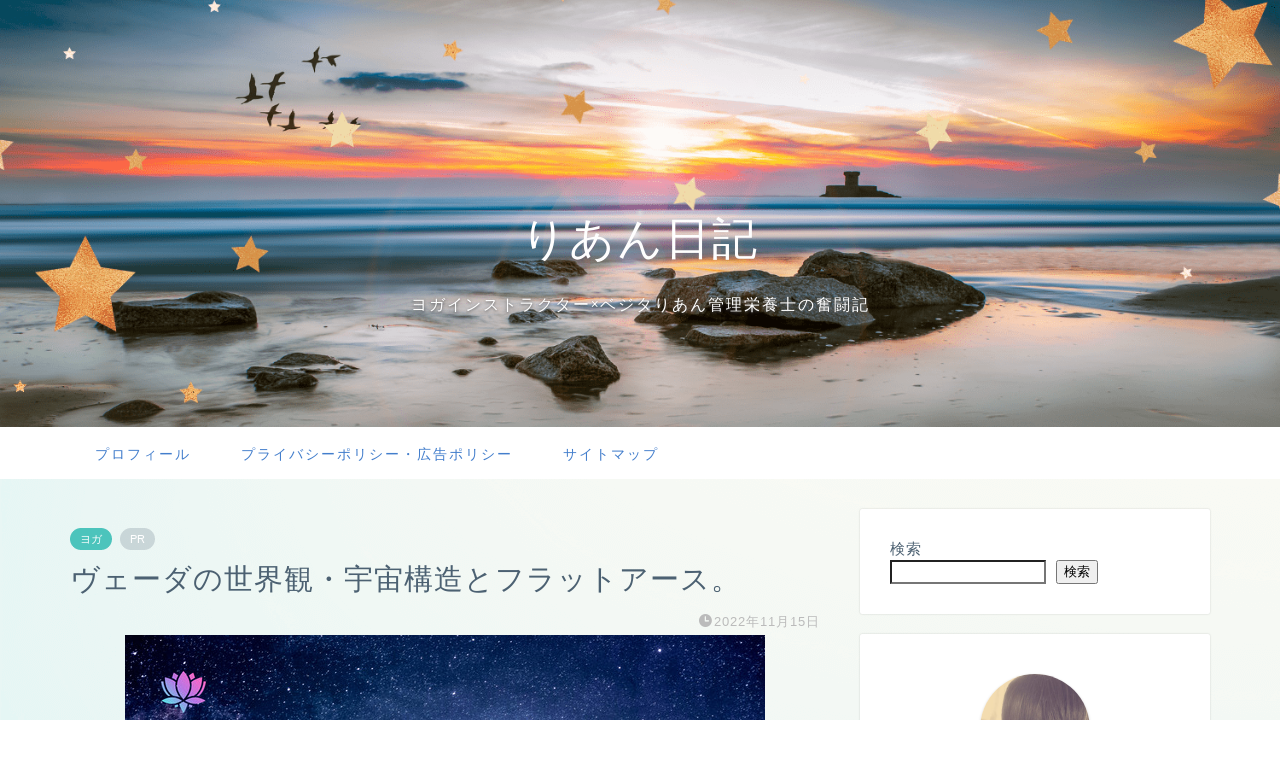

--- FILE ---
content_type: text/html; charset=UTF-8
request_url: https://yogilovesurf.com/vedic-loka/
body_size: 22779
content:
<!DOCTYPE html>
<html lang="ja">
<head prefix="og: http://ogp.me/ns# fb: http://ogp.me/ns/fb# article: http://ogp.me/ns/article#">
<meta charset="utf-8">
<meta http-equiv="X-UA-Compatible" content="IE=edge">
<meta name="viewport" content="width=device-width, initial-scale=1">
<!-- ここからOGP -->
<meta property="og:type" content="blog">
			<meta property="og:title" content="ヴェーダの世界観・宇宙構造とフラットアース。｜りあん日記">
		<meta property="og:url" content="https://yogilovesurf.com/vedic-loka/">
			<meta property="og:description" content="あなたは『地球』や『宇宙』の構造を知っていますか？ 最近『フラット・アース』という言葉をよく聞くようになりました。 そし">
						<meta property="og:image" content="https://yogilovesurf.com/wp-content/uploads/2022/11/vedicloka.jpg">
	<meta property="og:site_name" content="りあん日記">
<meta property="fb:admins" content="">
<meta name="twitter:card" content="summary">
<!-- ここまでOGP --> 

<meta name="description" itemprop="description" content="あなたは『地球』や『宇宙』の構造を知っていますか？ 最近『フラット・アース』という言葉をよく聞くようになりました。 そし" >
<link rel="canonical" href="https://yogilovesurf.com/vedic-loka/">
<title>ヴェーダの世界観・宇宙構造とフラットアース。｜りあん日記</title>
<meta name='robots' content='max-image-preview:large' />
<link rel='dns-prefetch' href='//cdnjs.cloudflare.com' />
<link rel="alternate" type="application/rss+xml" title="りあん日記 &raquo; フィード" href="https://yogilovesurf.com/feed/" />
<link rel="alternate" type="application/rss+xml" title="りあん日記 &raquo; コメントフィード" href="https://yogilovesurf.com/comments/feed/" />
<link rel="alternate" type="application/rss+xml" title="りあん日記 &raquo; ヴェーダの世界観・宇宙構造とフラットアース。 のコメントのフィード" href="https://yogilovesurf.com/vedic-loka/feed/" />
<link rel="alternate" title="oEmbed (JSON)" type="application/json+oembed" href="https://yogilovesurf.com/wp-json/oembed/1.0/embed?url=https%3A%2F%2Fyogilovesurf.com%2Fvedic-loka%2F" />
<link rel="alternate" title="oEmbed (XML)" type="text/xml+oembed" href="https://yogilovesurf.com/wp-json/oembed/1.0/embed?url=https%3A%2F%2Fyogilovesurf.com%2Fvedic-loka%2F&#038;format=xml" />
<style id='wp-img-auto-sizes-contain-inline-css' type='text/css'>
img:is([sizes=auto i],[sizes^="auto," i]){contain-intrinsic-size:3000px 1500px}
/*# sourceURL=wp-img-auto-sizes-contain-inline-css */
</style>
<style id='wp-emoji-styles-inline-css' type='text/css'>

	img.wp-smiley, img.emoji {
		display: inline !important;
		border: none !important;
		box-shadow: none !important;
		height: 1em !important;
		width: 1em !important;
		margin: 0 0.07em !important;
		vertical-align: -0.1em !important;
		background: none !important;
		padding: 0 !important;
	}
/*# sourceURL=wp-emoji-styles-inline-css */
</style>
<style id='wp-block-library-inline-css' type='text/css'>
:root{--wp-block-synced-color:#7a00df;--wp-block-synced-color--rgb:122,0,223;--wp-bound-block-color:var(--wp-block-synced-color);--wp-editor-canvas-background:#ddd;--wp-admin-theme-color:#007cba;--wp-admin-theme-color--rgb:0,124,186;--wp-admin-theme-color-darker-10:#006ba1;--wp-admin-theme-color-darker-10--rgb:0,107,160.5;--wp-admin-theme-color-darker-20:#005a87;--wp-admin-theme-color-darker-20--rgb:0,90,135;--wp-admin-border-width-focus:2px}@media (min-resolution:192dpi){:root{--wp-admin-border-width-focus:1.5px}}.wp-element-button{cursor:pointer}:root .has-very-light-gray-background-color{background-color:#eee}:root .has-very-dark-gray-background-color{background-color:#313131}:root .has-very-light-gray-color{color:#eee}:root .has-very-dark-gray-color{color:#313131}:root .has-vivid-green-cyan-to-vivid-cyan-blue-gradient-background{background:linear-gradient(135deg,#00d084,#0693e3)}:root .has-purple-crush-gradient-background{background:linear-gradient(135deg,#34e2e4,#4721fb 50%,#ab1dfe)}:root .has-hazy-dawn-gradient-background{background:linear-gradient(135deg,#faaca8,#dad0ec)}:root .has-subdued-olive-gradient-background{background:linear-gradient(135deg,#fafae1,#67a671)}:root .has-atomic-cream-gradient-background{background:linear-gradient(135deg,#fdd79a,#004a59)}:root .has-nightshade-gradient-background{background:linear-gradient(135deg,#330968,#31cdcf)}:root .has-midnight-gradient-background{background:linear-gradient(135deg,#020381,#2874fc)}:root{--wp--preset--font-size--normal:16px;--wp--preset--font-size--huge:42px}.has-regular-font-size{font-size:1em}.has-larger-font-size{font-size:2.625em}.has-normal-font-size{font-size:var(--wp--preset--font-size--normal)}.has-huge-font-size{font-size:var(--wp--preset--font-size--huge)}.has-text-align-center{text-align:center}.has-text-align-left{text-align:left}.has-text-align-right{text-align:right}.has-fit-text{white-space:nowrap!important}#end-resizable-editor-section{display:none}.aligncenter{clear:both}.items-justified-left{justify-content:flex-start}.items-justified-center{justify-content:center}.items-justified-right{justify-content:flex-end}.items-justified-space-between{justify-content:space-between}.screen-reader-text{border:0;clip-path:inset(50%);height:1px;margin:-1px;overflow:hidden;padding:0;position:absolute;width:1px;word-wrap:normal!important}.screen-reader-text:focus{background-color:#ddd;clip-path:none;color:#444;display:block;font-size:1em;height:auto;left:5px;line-height:normal;padding:15px 23px 14px;text-decoration:none;top:5px;width:auto;z-index:100000}html :where(.has-border-color){border-style:solid}html :where([style*=border-top-color]){border-top-style:solid}html :where([style*=border-right-color]){border-right-style:solid}html :where([style*=border-bottom-color]){border-bottom-style:solid}html :where([style*=border-left-color]){border-left-style:solid}html :where([style*=border-width]){border-style:solid}html :where([style*=border-top-width]){border-top-style:solid}html :where([style*=border-right-width]){border-right-style:solid}html :where([style*=border-bottom-width]){border-bottom-style:solid}html :where([style*=border-left-width]){border-left-style:solid}html :where(img[class*=wp-image-]){height:auto;max-width:100%}:where(figure){margin:0 0 1em}html :where(.is-position-sticky){--wp-admin--admin-bar--position-offset:var(--wp-admin--admin-bar--height,0px)}@media screen and (max-width:600px){html :where(.is-position-sticky){--wp-admin--admin-bar--position-offset:0px}}

/*# sourceURL=wp-block-library-inline-css */
</style><style id='wp-block-archives-inline-css' type='text/css'>
.wp-block-archives{box-sizing:border-box}.wp-block-archives-dropdown label{display:block}
/*# sourceURL=https://yogilovesurf.com/wp-includes/blocks/archives/style.min.css */
</style>
<style id='wp-block-categories-inline-css' type='text/css'>
.wp-block-categories{box-sizing:border-box}.wp-block-categories.alignleft{margin-right:2em}.wp-block-categories.alignright{margin-left:2em}.wp-block-categories.wp-block-categories-dropdown.aligncenter{text-align:center}.wp-block-categories .wp-block-categories__label{display:block;width:100%}
/*# sourceURL=https://yogilovesurf.com/wp-includes/blocks/categories/style.min.css */
</style>
<style id='wp-block-heading-inline-css' type='text/css'>
h1:where(.wp-block-heading).has-background,h2:where(.wp-block-heading).has-background,h3:where(.wp-block-heading).has-background,h4:where(.wp-block-heading).has-background,h5:where(.wp-block-heading).has-background,h6:where(.wp-block-heading).has-background{padding:1.25em 2.375em}h1.has-text-align-left[style*=writing-mode]:where([style*=vertical-lr]),h1.has-text-align-right[style*=writing-mode]:where([style*=vertical-rl]),h2.has-text-align-left[style*=writing-mode]:where([style*=vertical-lr]),h2.has-text-align-right[style*=writing-mode]:where([style*=vertical-rl]),h3.has-text-align-left[style*=writing-mode]:where([style*=vertical-lr]),h3.has-text-align-right[style*=writing-mode]:where([style*=vertical-rl]),h4.has-text-align-left[style*=writing-mode]:where([style*=vertical-lr]),h4.has-text-align-right[style*=writing-mode]:where([style*=vertical-rl]),h5.has-text-align-left[style*=writing-mode]:where([style*=vertical-lr]),h5.has-text-align-right[style*=writing-mode]:where([style*=vertical-rl]),h6.has-text-align-left[style*=writing-mode]:where([style*=vertical-lr]),h6.has-text-align-right[style*=writing-mode]:where([style*=vertical-rl]){rotate:180deg}
/*# sourceURL=https://yogilovesurf.com/wp-includes/blocks/heading/style.min.css */
</style>
<style id='wp-block-latest-posts-inline-css' type='text/css'>
.wp-block-latest-posts{box-sizing:border-box}.wp-block-latest-posts.alignleft{margin-right:2em}.wp-block-latest-posts.alignright{margin-left:2em}.wp-block-latest-posts.wp-block-latest-posts__list{list-style:none}.wp-block-latest-posts.wp-block-latest-posts__list li{clear:both;overflow-wrap:break-word}.wp-block-latest-posts.is-grid{display:flex;flex-wrap:wrap}.wp-block-latest-posts.is-grid li{margin:0 1.25em 1.25em 0;width:100%}@media (min-width:600px){.wp-block-latest-posts.columns-2 li{width:calc(50% - .625em)}.wp-block-latest-posts.columns-2 li:nth-child(2n){margin-right:0}.wp-block-latest-posts.columns-3 li{width:calc(33.33333% - .83333em)}.wp-block-latest-posts.columns-3 li:nth-child(3n){margin-right:0}.wp-block-latest-posts.columns-4 li{width:calc(25% - .9375em)}.wp-block-latest-posts.columns-4 li:nth-child(4n){margin-right:0}.wp-block-latest-posts.columns-5 li{width:calc(20% - 1em)}.wp-block-latest-posts.columns-5 li:nth-child(5n){margin-right:0}.wp-block-latest-posts.columns-6 li{width:calc(16.66667% - 1.04167em)}.wp-block-latest-posts.columns-6 li:nth-child(6n){margin-right:0}}:root :where(.wp-block-latest-posts.is-grid){padding:0}:root :where(.wp-block-latest-posts.wp-block-latest-posts__list){padding-left:0}.wp-block-latest-posts__post-author,.wp-block-latest-posts__post-date{display:block;font-size:.8125em}.wp-block-latest-posts__post-excerpt,.wp-block-latest-posts__post-full-content{margin-bottom:1em;margin-top:.5em}.wp-block-latest-posts__featured-image a{display:inline-block}.wp-block-latest-posts__featured-image img{height:auto;max-width:100%;width:auto}.wp-block-latest-posts__featured-image.alignleft{float:left;margin-right:1em}.wp-block-latest-posts__featured-image.alignright{float:right;margin-left:1em}.wp-block-latest-posts__featured-image.aligncenter{margin-bottom:1em;text-align:center}
/*# sourceURL=https://yogilovesurf.com/wp-includes/blocks/latest-posts/style.min.css */
</style>
<style id='wp-block-search-inline-css' type='text/css'>
.wp-block-search__button{margin-left:10px;word-break:normal}.wp-block-search__button.has-icon{line-height:0}.wp-block-search__button svg{height:1.25em;min-height:24px;min-width:24px;width:1.25em;fill:currentColor;vertical-align:text-bottom}:where(.wp-block-search__button){border:1px solid #ccc;padding:6px 10px}.wp-block-search__inside-wrapper{display:flex;flex:auto;flex-wrap:nowrap;max-width:100%}.wp-block-search__label{width:100%}.wp-block-search.wp-block-search__button-only .wp-block-search__button{box-sizing:border-box;display:flex;flex-shrink:0;justify-content:center;margin-left:0;max-width:100%}.wp-block-search.wp-block-search__button-only .wp-block-search__inside-wrapper{min-width:0!important;transition-property:width}.wp-block-search.wp-block-search__button-only .wp-block-search__input{flex-basis:100%;transition-duration:.3s}.wp-block-search.wp-block-search__button-only.wp-block-search__searchfield-hidden,.wp-block-search.wp-block-search__button-only.wp-block-search__searchfield-hidden .wp-block-search__inside-wrapper{overflow:hidden}.wp-block-search.wp-block-search__button-only.wp-block-search__searchfield-hidden .wp-block-search__input{border-left-width:0!important;border-right-width:0!important;flex-basis:0;flex-grow:0;margin:0;min-width:0!important;padding-left:0!important;padding-right:0!important;width:0!important}:where(.wp-block-search__input){appearance:none;border:1px solid #949494;flex-grow:1;font-family:inherit;font-size:inherit;font-style:inherit;font-weight:inherit;letter-spacing:inherit;line-height:inherit;margin-left:0;margin-right:0;min-width:3rem;padding:8px;text-decoration:unset!important;text-transform:inherit}:where(.wp-block-search__button-inside .wp-block-search__inside-wrapper){background-color:#fff;border:1px solid #949494;box-sizing:border-box;padding:4px}:where(.wp-block-search__button-inside .wp-block-search__inside-wrapper) .wp-block-search__input{border:none;border-radius:0;padding:0 4px}:where(.wp-block-search__button-inside .wp-block-search__inside-wrapper) .wp-block-search__input:focus{outline:none}:where(.wp-block-search__button-inside .wp-block-search__inside-wrapper) :where(.wp-block-search__button){padding:4px 8px}.wp-block-search.aligncenter .wp-block-search__inside-wrapper{margin:auto}.wp-block[data-align=right] .wp-block-search.wp-block-search__button-only .wp-block-search__inside-wrapper{float:right}
/*# sourceURL=https://yogilovesurf.com/wp-includes/blocks/search/style.min.css */
</style>
<style id='wp-block-group-inline-css' type='text/css'>
.wp-block-group{box-sizing:border-box}:where(.wp-block-group.wp-block-group-is-layout-constrained){position:relative}
/*# sourceURL=https://yogilovesurf.com/wp-includes/blocks/group/style.min.css */
</style>
<style id='global-styles-inline-css' type='text/css'>
:root{--wp--preset--aspect-ratio--square: 1;--wp--preset--aspect-ratio--4-3: 4/3;--wp--preset--aspect-ratio--3-4: 3/4;--wp--preset--aspect-ratio--3-2: 3/2;--wp--preset--aspect-ratio--2-3: 2/3;--wp--preset--aspect-ratio--16-9: 16/9;--wp--preset--aspect-ratio--9-16: 9/16;--wp--preset--color--black: #000000;--wp--preset--color--cyan-bluish-gray: #abb8c3;--wp--preset--color--white: #ffffff;--wp--preset--color--pale-pink: #f78da7;--wp--preset--color--vivid-red: #cf2e2e;--wp--preset--color--luminous-vivid-orange: #ff6900;--wp--preset--color--luminous-vivid-amber: #fcb900;--wp--preset--color--light-green-cyan: #7bdcb5;--wp--preset--color--vivid-green-cyan: #00d084;--wp--preset--color--pale-cyan-blue: #8ed1fc;--wp--preset--color--vivid-cyan-blue: #0693e3;--wp--preset--color--vivid-purple: #9b51e0;--wp--preset--gradient--vivid-cyan-blue-to-vivid-purple: linear-gradient(135deg,rgb(6,147,227) 0%,rgb(155,81,224) 100%);--wp--preset--gradient--light-green-cyan-to-vivid-green-cyan: linear-gradient(135deg,rgb(122,220,180) 0%,rgb(0,208,130) 100%);--wp--preset--gradient--luminous-vivid-amber-to-luminous-vivid-orange: linear-gradient(135deg,rgb(252,185,0) 0%,rgb(255,105,0) 100%);--wp--preset--gradient--luminous-vivid-orange-to-vivid-red: linear-gradient(135deg,rgb(255,105,0) 0%,rgb(207,46,46) 100%);--wp--preset--gradient--very-light-gray-to-cyan-bluish-gray: linear-gradient(135deg,rgb(238,238,238) 0%,rgb(169,184,195) 100%);--wp--preset--gradient--cool-to-warm-spectrum: linear-gradient(135deg,rgb(74,234,220) 0%,rgb(151,120,209) 20%,rgb(207,42,186) 40%,rgb(238,44,130) 60%,rgb(251,105,98) 80%,rgb(254,248,76) 100%);--wp--preset--gradient--blush-light-purple: linear-gradient(135deg,rgb(255,206,236) 0%,rgb(152,150,240) 100%);--wp--preset--gradient--blush-bordeaux: linear-gradient(135deg,rgb(254,205,165) 0%,rgb(254,45,45) 50%,rgb(107,0,62) 100%);--wp--preset--gradient--luminous-dusk: linear-gradient(135deg,rgb(255,203,112) 0%,rgb(199,81,192) 50%,rgb(65,88,208) 100%);--wp--preset--gradient--pale-ocean: linear-gradient(135deg,rgb(255,245,203) 0%,rgb(182,227,212) 50%,rgb(51,167,181) 100%);--wp--preset--gradient--electric-grass: linear-gradient(135deg,rgb(202,248,128) 0%,rgb(113,206,126) 100%);--wp--preset--gradient--midnight: linear-gradient(135deg,rgb(2,3,129) 0%,rgb(40,116,252) 100%);--wp--preset--font-size--small: 13px;--wp--preset--font-size--medium: 20px;--wp--preset--font-size--large: 36px;--wp--preset--font-size--x-large: 42px;--wp--preset--spacing--20: 0.44rem;--wp--preset--spacing--30: 0.67rem;--wp--preset--spacing--40: 1rem;--wp--preset--spacing--50: 1.5rem;--wp--preset--spacing--60: 2.25rem;--wp--preset--spacing--70: 3.38rem;--wp--preset--spacing--80: 5.06rem;--wp--preset--shadow--natural: 6px 6px 9px rgba(0, 0, 0, 0.2);--wp--preset--shadow--deep: 12px 12px 50px rgba(0, 0, 0, 0.4);--wp--preset--shadow--sharp: 6px 6px 0px rgba(0, 0, 0, 0.2);--wp--preset--shadow--outlined: 6px 6px 0px -3px rgb(255, 255, 255), 6px 6px rgb(0, 0, 0);--wp--preset--shadow--crisp: 6px 6px 0px rgb(0, 0, 0);}:where(.is-layout-flex){gap: 0.5em;}:where(.is-layout-grid){gap: 0.5em;}body .is-layout-flex{display: flex;}.is-layout-flex{flex-wrap: wrap;align-items: center;}.is-layout-flex > :is(*, div){margin: 0;}body .is-layout-grid{display: grid;}.is-layout-grid > :is(*, div){margin: 0;}:where(.wp-block-columns.is-layout-flex){gap: 2em;}:where(.wp-block-columns.is-layout-grid){gap: 2em;}:where(.wp-block-post-template.is-layout-flex){gap: 1.25em;}:where(.wp-block-post-template.is-layout-grid){gap: 1.25em;}.has-black-color{color: var(--wp--preset--color--black) !important;}.has-cyan-bluish-gray-color{color: var(--wp--preset--color--cyan-bluish-gray) !important;}.has-white-color{color: var(--wp--preset--color--white) !important;}.has-pale-pink-color{color: var(--wp--preset--color--pale-pink) !important;}.has-vivid-red-color{color: var(--wp--preset--color--vivid-red) !important;}.has-luminous-vivid-orange-color{color: var(--wp--preset--color--luminous-vivid-orange) !important;}.has-luminous-vivid-amber-color{color: var(--wp--preset--color--luminous-vivid-amber) !important;}.has-light-green-cyan-color{color: var(--wp--preset--color--light-green-cyan) !important;}.has-vivid-green-cyan-color{color: var(--wp--preset--color--vivid-green-cyan) !important;}.has-pale-cyan-blue-color{color: var(--wp--preset--color--pale-cyan-blue) !important;}.has-vivid-cyan-blue-color{color: var(--wp--preset--color--vivid-cyan-blue) !important;}.has-vivid-purple-color{color: var(--wp--preset--color--vivid-purple) !important;}.has-black-background-color{background-color: var(--wp--preset--color--black) !important;}.has-cyan-bluish-gray-background-color{background-color: var(--wp--preset--color--cyan-bluish-gray) !important;}.has-white-background-color{background-color: var(--wp--preset--color--white) !important;}.has-pale-pink-background-color{background-color: var(--wp--preset--color--pale-pink) !important;}.has-vivid-red-background-color{background-color: var(--wp--preset--color--vivid-red) !important;}.has-luminous-vivid-orange-background-color{background-color: var(--wp--preset--color--luminous-vivid-orange) !important;}.has-luminous-vivid-amber-background-color{background-color: var(--wp--preset--color--luminous-vivid-amber) !important;}.has-light-green-cyan-background-color{background-color: var(--wp--preset--color--light-green-cyan) !important;}.has-vivid-green-cyan-background-color{background-color: var(--wp--preset--color--vivid-green-cyan) !important;}.has-pale-cyan-blue-background-color{background-color: var(--wp--preset--color--pale-cyan-blue) !important;}.has-vivid-cyan-blue-background-color{background-color: var(--wp--preset--color--vivid-cyan-blue) !important;}.has-vivid-purple-background-color{background-color: var(--wp--preset--color--vivid-purple) !important;}.has-black-border-color{border-color: var(--wp--preset--color--black) !important;}.has-cyan-bluish-gray-border-color{border-color: var(--wp--preset--color--cyan-bluish-gray) !important;}.has-white-border-color{border-color: var(--wp--preset--color--white) !important;}.has-pale-pink-border-color{border-color: var(--wp--preset--color--pale-pink) !important;}.has-vivid-red-border-color{border-color: var(--wp--preset--color--vivid-red) !important;}.has-luminous-vivid-orange-border-color{border-color: var(--wp--preset--color--luminous-vivid-orange) !important;}.has-luminous-vivid-amber-border-color{border-color: var(--wp--preset--color--luminous-vivid-amber) !important;}.has-light-green-cyan-border-color{border-color: var(--wp--preset--color--light-green-cyan) !important;}.has-vivid-green-cyan-border-color{border-color: var(--wp--preset--color--vivid-green-cyan) !important;}.has-pale-cyan-blue-border-color{border-color: var(--wp--preset--color--pale-cyan-blue) !important;}.has-vivid-cyan-blue-border-color{border-color: var(--wp--preset--color--vivid-cyan-blue) !important;}.has-vivid-purple-border-color{border-color: var(--wp--preset--color--vivid-purple) !important;}.has-vivid-cyan-blue-to-vivid-purple-gradient-background{background: var(--wp--preset--gradient--vivid-cyan-blue-to-vivid-purple) !important;}.has-light-green-cyan-to-vivid-green-cyan-gradient-background{background: var(--wp--preset--gradient--light-green-cyan-to-vivid-green-cyan) !important;}.has-luminous-vivid-amber-to-luminous-vivid-orange-gradient-background{background: var(--wp--preset--gradient--luminous-vivid-amber-to-luminous-vivid-orange) !important;}.has-luminous-vivid-orange-to-vivid-red-gradient-background{background: var(--wp--preset--gradient--luminous-vivid-orange-to-vivid-red) !important;}.has-very-light-gray-to-cyan-bluish-gray-gradient-background{background: var(--wp--preset--gradient--very-light-gray-to-cyan-bluish-gray) !important;}.has-cool-to-warm-spectrum-gradient-background{background: var(--wp--preset--gradient--cool-to-warm-spectrum) !important;}.has-blush-light-purple-gradient-background{background: var(--wp--preset--gradient--blush-light-purple) !important;}.has-blush-bordeaux-gradient-background{background: var(--wp--preset--gradient--blush-bordeaux) !important;}.has-luminous-dusk-gradient-background{background: var(--wp--preset--gradient--luminous-dusk) !important;}.has-pale-ocean-gradient-background{background: var(--wp--preset--gradient--pale-ocean) !important;}.has-electric-grass-gradient-background{background: var(--wp--preset--gradient--electric-grass) !important;}.has-midnight-gradient-background{background: var(--wp--preset--gradient--midnight) !important;}.has-small-font-size{font-size: var(--wp--preset--font-size--small) !important;}.has-medium-font-size{font-size: var(--wp--preset--font-size--medium) !important;}.has-large-font-size{font-size: var(--wp--preset--font-size--large) !important;}.has-x-large-font-size{font-size: var(--wp--preset--font-size--x-large) !important;}
/*# sourceURL=global-styles-inline-css */
</style>

<style id='classic-theme-styles-inline-css' type='text/css'>
/*! This file is auto-generated */
.wp-block-button__link{color:#fff;background-color:#32373c;border-radius:9999px;box-shadow:none;text-decoration:none;padding:calc(.667em + 2px) calc(1.333em + 2px);font-size:1.125em}.wp-block-file__button{background:#32373c;color:#fff;text-decoration:none}
/*# sourceURL=/wp-includes/css/classic-themes.min.css */
</style>
<link rel='stylesheet' id='parent-style-css' href='https://yogilovesurf.com/wp-content/themes/jin/style.css?ver=6.9' type='text/css' media='all' />
<link rel='stylesheet' id='theme-style-css' href='https://yogilovesurf.com/wp-content/themes/jin-child/style.css?ver=6.9' type='text/css' media='all' />
<link rel='stylesheet' id='swiper-style-css' href='https://cdnjs.cloudflare.com/ajax/libs/Swiper/4.0.7/css/swiper.min.css?ver=6.9' type='text/css' media='all' />
<script type="text/javascript" src="https://yogilovesurf.com/wp-includes/js/jquery/jquery.min.js?ver=3.7.1" id="jquery-core-js"></script>
<script type="text/javascript" src="https://yogilovesurf.com/wp-includes/js/jquery/jquery-migrate.min.js?ver=3.4.1" id="jquery-migrate-js"></script>
<link rel="https://api.w.org/" href="https://yogilovesurf.com/wp-json/" /><link rel="alternate" title="JSON" type="application/json" href="https://yogilovesurf.com/wp-json/wp/v2/posts/2478" /><link rel='shortlink' href='https://yogilovesurf.com/?p=2478' />
	<style type="text/css">
		#wrapper {
			background-color: #fffaf2;
			background-image: url(https://yogilovesurf.com/wp-content/uploads/2022/02/demo11-bgimg.png);
					}

		.related-entry-headline-text span:before,
		#comment-title span:before,
		#reply-title span:before {
			background-color: #5c8ece;
			border-color: #5c8ece !important;
		}

		#breadcrumb:after,
		#page-top a {
			background-color: #4073b7;
		}

		footer {
			background-color: #4073b7;
		}

		.footer-inner a,
		#copyright,
		#copyright-center {
			border-color: #fff !important;
			color: #fff !important;
		}

		#footer-widget-area {
			border-color: #fff !important;
		}

		.page-top-footer a {
			color: #4073b7 !important;
		}

		#breadcrumb ul li,
		#breadcrumb ul li a {
			color: #4073b7 !important;
		}

		body,
		a,
		a:link,
		a:visited,
		.my-profile,
		.widgettitle,
		.tabBtn-mag label {
			color: #4c6172;
		}

		a:hover {
			color: #008db7;
		}

		.widget_nav_menu ul>li>a:before,
		.widget_categories ul>li>a:before,
		.widget_pages ul>li>a:before,
		.widget_recent_entries ul>li>a:before,
		.widget_archive ul>li>a:before,
		.widget_archive form:after,
		.widget_categories form:after,
		.widget_nav_menu ul>li>ul.sub-menu>li>a:before,
		.widget_categories ul>li>.children>li>a:before,
		.widget_pages ul>li>.children>li>a:before,
		.widget_nav_menu ul>li>ul.sub-menu>li>ul.sub-menu li>a:before,
		.widget_categories ul>li>.children>li>.children li>a:before,
		.widget_pages ul>li>.children>li>.children li>a:before {
			color: #5c8ece;
		}

		.widget_nav_menu ul .sub-menu .sub-menu li a:before {
			background-color: #4c6172 !important;
		}

		.d--labeling-act-border {
			border-color: rgba(76, 97, 114, 0.18);
		}

		.c--labeling-act.d--labeling-act-solid {
			background-color: rgba(76, 97, 114, 0.06);
		}

		.a--labeling-act {
			color: rgba(76, 97, 114, 0.6);
		}

		.a--labeling-small-act span {
			background-color: rgba(76, 97, 114, 0.21);
		}

		.c--labeling-act.d--labeling-act-strong {
			background-color: rgba(76, 97, 114, 0.045);
		}

		.d--labeling-act-strong .a--labeling-act {
			color: rgba(76, 97, 114, 0.75);
		}


		footer .footer-widget,
		footer .footer-widget a,
		footer .footer-widget ul li,
		.footer-widget.widget_nav_menu ul>li>a:before,
		.footer-widget.widget_categories ul>li>a:before,
		.footer-widget.widget_recent_entries ul>li>a:before,
		.footer-widget.widget_pages ul>li>a:before,
		.footer-widget.widget_archive ul>li>a:before,
		footer .widget_tag_cloud .tagcloud a:before {
			color: #fff !important;
			border-color: #fff !important;
		}

		footer .footer-widget .widgettitle {
			color: #fff !important;
			border-color: #4cc4bc !important;
		}

		footer .widget_nav_menu ul .children .children li a:before,
		footer .widget_categories ul .children .children li a:before,
		footer .widget_nav_menu ul .sub-menu .sub-menu li a:before {
			background-color: #fff !important;
		}

		#drawernav a:hover,
		.post-list-title,
		#prev-next p,
		#toc_container .toc_list li a {
			color: #4c6172 !important;
		}

		#header-box {
			background-color: #ffffff;
		}

		@media (min-width: 768px) {

			#header-box .header-box10-bg:before,
			#header-box .header-box11-bg:before {
				border-radius: 2px;
			}
		}

		@media (min-width: 768px) {
			.top-image-meta {
				margin-top: calc(50px - 30px);
			}
		}

		@media (min-width: 1200px) {
			.top-image-meta {
				margin-top: calc(50px);
			}
		}

		.pickup-contents:before {
			background-color: #ffffff !important;
		}

		.main-image-text {
			color: #ffffff;
		}

		.main-image-text-sub {
			color: #ffffff;
		}

		@media (min-width: 481px) {
			#site-info {
				padding-top: 15px !important;
				padding-bottom: 15px !important;
			}
		}

		#site-info span a {
			color: #437ecc !important;
		}

		#headmenu .headsns .line a svg {
			fill: #437ecc !important;
		}

		#headmenu .headsns a,
		#headmenu {
			color: #437ecc !important;
			border-color: #437ecc !important;
		}

		.profile-follow .line-sns a svg {
			fill: #5c8ece !important;
		}

		.profile-follow .line-sns a:hover svg {
			fill: #4cc4bc !important;
		}

		.profile-follow a {
			color: #5c8ece !important;
			border-color: #5c8ece !important;
		}

		.profile-follow a:hover,
		#headmenu .headsns a:hover {
			color: #4cc4bc !important;
			border-color: #4cc4bc !important;
		}

		.search-box:hover {
			color: #4cc4bc !important;
			border-color: #4cc4bc !important;
		}

		#header #headmenu .headsns .line a:hover svg {
			fill: #4cc4bc !important;
		}

		.cps-icon-bar,
		#navtoggle:checked+.sp-menu-open .cps-icon-bar {
			background-color: #437ecc;
		}

		#nav-container {
			background-color: #fff;
		}

		.menu-box .menu-item svg {
			fill: #437ecc;
		}

		#drawernav ul.menu-box>li>a,
		#drawernav2 ul.menu-box>li>a,
		#drawernav3 ul.menu-box>li>a,
		#drawernav4 ul.menu-box>li>a,
		#drawernav5 ul.menu-box>li>a,
		#drawernav ul.menu-box>li.menu-item-has-children:after,
		#drawernav2 ul.menu-box>li.menu-item-has-children:after,
		#drawernav3 ul.menu-box>li.menu-item-has-children:after,
		#drawernav4 ul.menu-box>li.menu-item-has-children:after,
		#drawernav5 ul.menu-box>li.menu-item-has-children:after {
			color: #437ecc !important;
		}

		#drawernav ul.menu-box li a,
		#drawernav2 ul.menu-box li a,
		#drawernav3 ul.menu-box li a,
		#drawernav4 ul.menu-box li a,
		#drawernav5 ul.menu-box li a {
			font-size: 14px !important;
		}

		#drawernav3 ul.menu-box>li {
			color: #4c6172 !important;
		}

		#drawernav4 .menu-box>.menu-item>a:after,
		#drawernav3 .menu-box>.menu-item>a:after,
		#drawernav .menu-box>.menu-item>a:after {
			background-color: #437ecc !important;
		}

		#drawernav2 .menu-box>.menu-item:hover,
		#drawernav5 .menu-box>.menu-item:hover {
			border-top-color: #5c8ece !important;
		}

		.cps-info-bar a {
			background-color: #33c4ba !important;
		}

		@media (min-width: 768px) {
			.post-list-mag .post-list-item:not(:nth-child(2n)) {
				margin-right: 2.6%;
			}
		}

		@media (min-width: 768px) {

			#tab-1:checked~.tabBtn-mag li [for="tab-1"]:after,
			#tab-2:checked~.tabBtn-mag li [for="tab-2"]:after,
			#tab-3:checked~.tabBtn-mag li [for="tab-3"]:after,
			#tab-4:checked~.tabBtn-mag li [for="tab-4"]:after {
				border-top-color: #5c8ece !important;
			}

			.tabBtn-mag label {
				border-bottom-color: #5c8ece !important;
			}
		}

		#tab-1:checked~.tabBtn-mag li [for="tab-1"],
		#tab-2:checked~.tabBtn-mag li [for="tab-2"],
		#tab-3:checked~.tabBtn-mag li [for="tab-3"],
		#tab-4:checked~.tabBtn-mag li [for="tab-4"],
		#prev-next a.next:after,
		#prev-next a.prev:after,
		.more-cat-button a:hover span:before {
			background-color: #5c8ece !important;
		}


		.swiper-slide .post-list-cat,
		.post-list-mag .post-list-cat,
		.post-list-mag3col .post-list-cat,
		.post-list-mag-sp1col .post-list-cat,
		.swiper-pagination-bullet-active,
		.pickup-cat,
		.post-list .post-list-cat,
		#breadcrumb .bcHome a:hover span:before,
		.popular-item:nth-child(1) .pop-num,
		.popular-item:nth-child(2) .pop-num,
		.popular-item:nth-child(3) .pop-num {
			background-color: #4cc4bc !important;
		}

		.sidebar-btn a,
		.profile-sns-menu {
			background-color: #4cc4bc !important;
		}

		.sp-sns-menu a,
		.pickup-contents-box a:hover .pickup-title {
			border-color: #5c8ece !important;
			color: #5c8ece !important;
		}

		.pro-line svg {
			fill: #5c8ece !important;
		}

		.cps-post-cat a,
		.meta-cat,
		.popular-cat {
			background-color: #4cc4bc !important;
			border-color: #4cc4bc !important;
		}

		.tagicon,
		.tag-box a,
		#toc_container .toc_list>li,
		#toc_container .toc_title {
			color: #5c8ece !important;
		}

		.widget_tag_cloud a::before {
			color: #4c6172 !important;
		}

		.tag-box a,
		#toc_container:before {
			border-color: #5c8ece !important;
		}

		.cps-post-cat a:hover {
			color: #008db7 !important;
		}

		.pagination li:not([class*="current"]) a:hover,
		.widget_tag_cloud a:hover {
			background-color: #5c8ece !important;
		}

		.pagination li:not([class*="current"]) a:hover {
			opacity: 0.5 !important;
		}

		.pagination li.current a {
			background-color: #5c8ece !important;
			border-color: #5c8ece !important;
		}

		.nextpage a:hover span {
			color: #5c8ece !important;
			border-color: #5c8ece !important;
		}

		.cta-content:before {
			background-color: #5c8ece !important;
		}

		.cta-text,
		.info-title {
			color: #fff !important;
		}

		#footer-widget-area.footer_style1 .widgettitle {
			border-color: #4cc4bc !important;
		}

		.sidebar_style1 .widgettitle,
		.sidebar_style5 .widgettitle {
			border-color: #5c8ece !important;
		}

		.sidebar_style2 .widgettitle,
		.sidebar_style4 .widgettitle,
		.sidebar_style6 .widgettitle,
		#home-bottom-widget .widgettitle,
		#home-top-widget .widgettitle,
		#post-bottom-widget .widgettitle,
		#post-top-widget .widgettitle {
			background-color: #5c8ece !important;
		}

		#home-bottom-widget .widget_search .search-box input[type="submit"],
		#home-top-widget .widget_search .search-box input[type="submit"],
		#post-bottom-widget .widget_search .search-box input[type="submit"],
		#post-top-widget .widget_search .search-box input[type="submit"] {
			background-color: #4cc4bc !important;
		}

		.tn-logo-size {
			font-size: 20% !important;
		}

		@media (min-width: 481px) {
			.tn-logo-size img {
				width: calc(20%*0.5) !important;
			}
		}

		@media (min-width: 768px) {
			.tn-logo-size img {
				width: calc(20%*2.2) !important;
			}
		}

		@media (min-width: 1200px) {
			.tn-logo-size img {
				width: 20% !important;
			}
		}

		.sp-logo-size {
			font-size: 10% !important;
		}

		.sp-logo-size img {
			width: 10% !important;
		}

		.cps-post-main ul>li:before,
		.cps-post-main ol>li:before {
			background-color: #4cc4bc !important;
		}

		.profile-card .profile-title {
			background-color: #5c8ece !important;
		}

		.profile-card {
			border-color: #5c8ece !important;
		}

		.cps-post-main a {
			color: #008db7;
		}

		.cps-post-main .marker {
			background: -webkit-linear-gradient(transparent 60%, #eded0e 0%);
			background: linear-gradient(transparent 60%, #eded0e 0%);
		}

		.cps-post-main .marker2 {
			background: -webkit-linear-gradient(transparent 60%, #abd3f2 0%);
			background: linear-gradient(transparent 60%, #abd3f2 0%);
		}

		.cps-post-main .jic-sc {
			color: #e9546b;
		}


		.simple-box1 {
			border-color: #ef9b9b !important;
		}

		.simple-box2 {
			border-color: #f2bf7d !important;
		}

		.simple-box3 {
			border-color: #b5e28a !important;
		}

		.simple-box4 {
			border-color: #7badd8 !important;
		}

		.simple-box4:before {
			background-color: #7badd8;
		}

		.simple-box5 {
			border-color: #e896c7 !important;
		}

		.simple-box5:before {
			background-color: #e896c7;
		}

		.simple-box6 {
			background-color: #fffdef !important;
		}

		.simple-box7 {
			border-color: #def1f9 !important;
		}

		.simple-box7:before {
			background-color: #def1f9 !important;
		}

		.simple-box8 {
			border-color: #96ddc1 !important;
		}

		.simple-box8:before {
			background-color: #96ddc1 !important;
		}

		.simple-box9:before {
			background-color: #e1c0e8 !important;
		}

		.simple-box9:after {
			border-color: #e1c0e8 #e1c0e8 #fffaf2 #fffaf2 !important;
		}

		.kaisetsu-box1:before,
		.kaisetsu-box1-title {
			background-color: #ffb49e !important;
		}

		.kaisetsu-box2 {
			border-color: #89c2f4 !important;
		}

		.kaisetsu-box2-title {
			background-color: #89c2f4 !important;
		}

		.kaisetsu-box4 {
			border-color: #ea91a9 !important;
		}

		.kaisetsu-box4-title {
			background-color: #ea91a9 !important;
		}

		.kaisetsu-box5:before {
			background-color: #57b3ba !important;
		}

		.kaisetsu-box5-title {
			background-color: #57b3ba !important;
		}

		.concept-box1 {
			border-color: #85db8f !important;
		}

		.concept-box1:after {
			background-color: #85db8f !important;
		}

		.concept-box1:before {
			content: "ポイント" !important;
			color: #85db8f !important;
		}

		.concept-box2 {
			border-color: #ef32c3 !important;
		}

		.concept-box2:after {
			background-color: #ef32c3 !important;
		}

		.concept-box2:before {
			content: "注意点" !important;
			color: #ef32c3 !important;
		}

		.concept-box3 {
			border-color: #86cee8 !important;
		}

		.concept-box3:after {
			background-color: #86cee8 !important;
		}

		.concept-box3:before {
			content: "良い例" !important;
			color: #86cee8 !important;
		}

		.concept-box4 {
			border-color: #ed8989 !important;
		}

		.concept-box4:after {
			background-color: #ed8989 !important;
		}

		.concept-box4:before {
			content: "悪い例" !important;
			color: #ed8989 !important;
		}

		.concept-box5 {
			border-color: #9e9e9e !important;
		}

		.concept-box5:after {
			background-color: #9e9e9e !important;
		}

		.concept-box5:before {
			content: "参考" !important;
			color: #9e9e9e !important;
		}

		.concept-box6 {
			border-color: #8eaced !important;
		}

		.concept-box6:after {
			background-color: #8eaced !important;
		}

		.concept-box6:before {
			content: "メモ" !important;
			color: #8eaced !important;
		}

		.innerlink-box1,
		.blog-card {
			border-color: #73bc9b !important;
		}

		.innerlink-box1-title {
			background-color: #73bc9b !important;
			border-color: #73bc9b !important;
		}

		.innerlink-box1:before,
		.blog-card-hl-box {
			background-color: #73bc9b !important;
		}

		.concept-box1:before,
		.concept-box2:before,
		.concept-box3:before,
		.concept-box4:before,
		.concept-box5:before,
		.concept-box6:before {
			background-color: #fffaf2;
			background-image: url(https://yogilovesurf.com/wp-content/uploads/2022/02/demo11-bgimg.png);
		}

		.concept-box1:after,
		.concept-box2:after,
		.concept-box3:after,
		.concept-box4:after,
		.concept-box5:after,
		.concept-box6:after {
			border-color: #fffaf2;
			border-image: url(https://yogilovesurf.com/wp-content/uploads/2022/02/demo11-bgimg.png) 27 23 / 50px 30px / 1rem round space0 / 5px 5px;
		}

		.jin-ac-box01-title::after {
			color: #5c8ece;
		}

		.color-button01 a,
		.color-button01 a:hover,
		.color-button01:before {
			background-color: #fcda6c !important;
		}

		.top-image-btn-color a,
		.top-image-btn-color a:hover,
		.top-image-btn-color:before {
			background-color: #ffcd44 !important;
		}

		.color-button02 a,
		.color-button02 a:hover,
		.color-button02:before {
			background-color: #e87d99 !important;
		}

		.color-button01-big a,
		.color-button01-big a:hover,
		.color-button01-big:before {
			background-color: #fcda6c !important;
		}

		.color-button01-big a,
		.color-button01-big:before {
			border-radius: 50px !important;
		}

		.color-button01-big a {
			padding-top: 20px !important;
			padding-bottom: 20px !important;
		}

		.color-button02-big a,
		.color-button02-big a:hover,
		.color-button02-big:before {
			background-color: #e87d99 !important;
		}

		.color-button02-big a,
		.color-button02-big:before {
			border-radius: 50px !important;
		}

		.color-button02-big a {
			padding-top: 20px !important;
			padding-bottom: 20px !important;
		}

		.color-button01-big {
			width: 65% !important;
		}

		.color-button02-big {
			width: 65% !important;
		}

		.top-image-btn-color a:hover,
		.color-button01 a:hover,
		.color-button02 a:hover,
		.color-button01-big a:hover,
		.color-button02-big a:hover {
			opacity: 1;
		}

		.h2-style01 h2,
		.h2-style02 h2:before,
		.h2-style03 h2,
		.h2-style04 h2:before,
		.h2-style05 h2,
		.h2-style07 h2:before,
		.h2-style07 h2:after,
		.h3-style03 h3:before,
		.h3-style02 h3:before,
		.h3-style05 h3:before,
		.h3-style07 h3:before,
		.h2-style08 h2:after,
		.h2-style10 h2:before,
		.h2-style10 h2:after,
		.h3-style02 h3:after,
		.h4-style02 h4:before {
			background-color: #5c8ece !important;
		}

		.h3-style01 h3,
		.h3-style04 h3,
		.h3-style05 h3,
		.h3-style06 h3,
		.h4-style01 h4,
		.h2-style02 h2,
		.h2-style08 h2,
		.h2-style08 h2:before,
		.h2-style09 h2,
		.h4-style03 h4 {
			border-color: #5c8ece !important;
		}

		.h2-style05 h2:before {
			border-top-color: #5c8ece !important;
		}

		.h2-style06 h2:before,
		.sidebar_style3 .widgettitle:after {
			background-image: linear-gradient(-45deg,
					transparent 25%,
					#5c8ece 25%,
					#5c8ece 50%,
					transparent 50%,
					transparent 75%,
					#5c8ece 75%,
					#5c8ece);
		}

		.jin-h2-icons.h2-style02 h2 .jic:before,
		.jin-h2-icons.h2-style04 h2 .jic:before,
		.jin-h2-icons.h2-style06 h2 .jic:before,
		.jin-h2-icons.h2-style07 h2 .jic:before,
		.jin-h2-icons.h2-style08 h2 .jic:before,
		.jin-h2-icons.h2-style09 h2 .jic:before,
		.jin-h2-icons.h2-style10 h2 .jic:before,
		.jin-h3-icons.h3-style01 h3 .jic:before,
		.jin-h3-icons.h3-style02 h3 .jic:before,
		.jin-h3-icons.h3-style03 h3 .jic:before,
		.jin-h3-icons.h3-style04 h3 .jic:before,
		.jin-h3-icons.h3-style05 h3 .jic:before,
		.jin-h3-icons.h3-style06 h3 .jic:before,
		.jin-h3-icons.h3-style07 h3 .jic:before,
		.jin-h4-icons.h4-style01 h4 .jic:before,
		.jin-h4-icons.h4-style02 h4 .jic:before,
		.jin-h4-icons.h4-style03 h4 .jic:before,
		.jin-h4-icons.h4-style04 h4 .jic:before {
			color: #5c8ece;
		}

		@media all and (-ms-high-contrast:none) {

			*::-ms-backdrop,
			.color-button01:before,
			.color-button02:before,
			.color-button01-big:before,
			.color-button02-big:before {
				background-color: #595857 !important;
			}
		}

		.jin-lp-h2 h2,
		.jin-lp-h2 h2 {
			background-color: transparent !important;
			border-color: transparent !important;
			color: #4c6172 !important;
		}

		.jincolumn-h3style2 {
			border-color: #5c8ece !important;
		}

		.jinlph2-style1 h2:first-letter {
			color: #5c8ece !important;
		}

		.jinlph2-style2 h2,
		.jinlph2-style3 h2 {
			border-color: #5c8ece !important;
		}

		.jin-photo-title .jin-fusen1-down,
		.jin-photo-title .jin-fusen1-even,
		.jin-photo-title .jin-fusen1-up {
			border-left-color: #5c8ece;
		}

		.jin-photo-title .jin-fusen2,
		.jin-photo-title .jin-fusen3 {
			background-color: #5c8ece;
		}

		.jin-photo-title .jin-fusen2:before,
		.jin-photo-title .jin-fusen3:before {
			border-top-color: #5c8ece;
		}

		.has-huge-font-size {
			font-size: 42px !important;
		}

		.has-large-font-size {
			font-size: 36px !important;
		}

		.has-medium-font-size {
			font-size: 20px !important;
		}

		.has-normal-font-size {
			font-size: 16px !important;
		}

		.has-small-font-size {
			font-size: 13px !important;
		}
	</style>
<noscript><style>.lazyload[data-src]{display:none !important;}</style></noscript><style>.lazyload{background-image:none !important;}.lazyload:before{background-image:none !important;}</style>	<style type="text/css">
		/*<!-- rtoc -->*/
		.rtoc-mokuji-content {
			background-color: #ffffff;
		}

		.rtoc-mokuji-content.frame1 {
			border: 1px solid #3f9cff;
		}

		.rtoc-mokuji-content #rtoc-mokuji-title {
			color: #3f9cff;
		}

		.rtoc-mokuji-content .rtoc-mokuji li>a {
			color: #555555;
		}

		.rtoc-mokuji-content .mokuji_ul.level-1>.rtoc-item::before {
			background-color: #3f9cff !important;
		}

		.rtoc-mokuji-content .mokuji_ul.level-2>.rtoc-item::before {
			background-color: #3f9cff !important;
		}

		.rtoc-mokuji-content.frame2::before,
		.rtoc-mokuji-content.frame3,
		.rtoc-mokuji-content.frame4,
		.rtoc-mokuji-content.frame5 {
			border-color: #3f9cff !important;
		}

		.rtoc-mokuji-content.frame5::before,
		.rtoc-mokuji-content.frame5::after {
			background-color: #3f9cff;
		}

		.widget_block #rtoc-mokuji-widget-wrapper .rtoc-mokuji.level-1 .rtoc-item.rtoc-current:after,
		.widget #rtoc-mokuji-widget-wrapper .rtoc-mokuji.level-1 .rtoc-item.rtoc-current:after,
		#scrollad #rtoc-mokuji-widget-wrapper .rtoc-mokuji.level-1 .rtoc-item.rtoc-current:after,
		#sideBarTracking #rtoc-mokuji-widget-wrapper .rtoc-mokuji.level-1 .rtoc-item.rtoc-current:after {
			background-color: #3f9cff !important;
		}

		.cls-1,
		.cls-2 {
			stroke: #3f9cff;
		}

		.rtoc-mokuji-content .decimal_ol.level-2>.rtoc-item::before,
		.rtoc-mokuji-content .mokuji_ol.level-2>.rtoc-item::before,
		.rtoc-mokuji-content .decimal_ol.level-2>.rtoc-item::after,
		.rtoc-mokuji-content .decimal_ol.level-2>.rtoc-item::after {
			color: #3f9cff;
			background-color: #3f9cff;
		}

		.rtoc-mokuji-content .rtoc-mokuji.level-1>.rtoc-item::before {
			color: #3f9cff;
		}

		.rtoc-mokuji-content .decimal_ol>.rtoc-item::after {
			background-color: #3f9cff;
		}

		.rtoc-mokuji-content .decimal_ol>.rtoc-item::before {
			color: #3f9cff;
		}

		/*rtoc_return*/
		#rtoc_return a::before {
			background-image: url(https://yogilovesurf.com/wp-content/plugins/rich-table-of-content/include/../img/rtoc_return.png);
		}

		#rtoc_return a {
			background-color: #3f9cff !important;
		}

		/* アクセントポイント */
		.rtoc-mokuji-content .level-1>.rtoc-item #rtocAC.accent-point::after {
			background-color: #3f9cff;
		}

		.rtoc-mokuji-content .level-2>.rtoc-item #rtocAC.accent-point::after {
			background-color: #3f9cff;
		}
		.rtoc-mokuji-content.frame6,
		.rtoc-mokuji-content.frame7::before,
		.rtoc-mokuji-content.frame8::before {
			border-color: #3f9cff;
		}

		.rtoc-mokuji-content.frame6 #rtoc-mokuji-title,
		.rtoc-mokuji-content.frame7 #rtoc-mokuji-title::after {
			background-color: #3f9cff;
		}

		#rtoc-mokuji-wrapper.rtoc-mokuji-content.rtoc_h2_timeline .mokuji_ol.level-1>.rtoc-item::after,
		#rtoc-mokuji-wrapper.rtoc-mokuji-content.rtoc_h2_timeline .level-1.decimal_ol>.rtoc-item::after,
		#rtoc-mokuji-wrapper.rtoc-mokuji-content.rtoc_h3_timeline .mokuji_ol.level-2>.rtoc-item::after,
		#rtoc-mokuji-wrapper.rtoc-mokuji-content.rtoc_h3_timeline .mokuji_ol.level-2>.rtoc-item::after,
		.rtoc-mokuji-content.frame7 #rtoc-mokuji-title span::after {
			background-color: #3f9cff;
		}

		.widget #rtoc-mokuji-wrapper.rtoc-mokuji-content.frame6 #rtoc-mokuji-title {
			color: #3f9cff;
			background-color: #ffffff;
		}
	</style>
	<link rel="icon" href="https://yogilovesurf.com/wp-content/uploads/2022/02/cropped-rianrogo-32x32.png" sizes="32x32" />
<link rel="icon" href="https://yogilovesurf.com/wp-content/uploads/2022/02/cropped-rianrogo-192x192.png" sizes="192x192" />
<link rel="apple-touch-icon" href="https://yogilovesurf.com/wp-content/uploads/2022/02/cropped-rianrogo-180x180.png" />
<meta name="msapplication-TileImage" content="https://yogilovesurf.com/wp-content/uploads/2022/02/cropped-rianrogo-270x270.png" />
		<style type="text/css" id="wp-custom-css">
			#wrapper{
	background-repeat:no-repeat;
}
@media (max-width: 767px){
	#header-box {
    box-shadow: 0px 1px 8px #ccc;
}
	#main-image{
		box-shadow:none!important;
	}
.pickup-contents:before {
    background-color: transparent!important;
}
}
@media (min-width: 1024px){
#main-image .main-image-text {
	font-size:2.8rem;
	line-height:3.4rem;
}
}
.sidebar_style4 .my-profile{
    background: rgba(255,255,255,0.45);
}		</style>
			
<!--カエレバCSS-->
<!--アプリーチCSS-->

<!-- Global site tag (gtag.js) - Google Analytics -->
<script async src="https://www.googletagmanager.com/gtag/js?id=UA-215996447-1"></script>
<script>
  window.dataLayer = window.dataLayer || [];
  function gtag(){dataLayer.push(arguments);}
  gtag('js', new Date());

  gtag('config', 'UA-215996447-1');
</script>

<!-- Google tag (gtag.js) -->
<script async src="https://www.googletagmanager.com/gtag/js?id=G-HDM03P9HBP"></script>
<script>
  window.dataLayer = window.dataLayer || [];
  function gtag(){dataLayer.push(arguments);}
  gtag('js', new Date());

  gtag('config', 'G-HDM03P9HBP');
</script>

<meta name="google-site-verification" content="iX1KAIMOYnKdYpx5pX-9i2g2i5vIkf3frVkCovMtfzQ" />
<link rel='stylesheet' id='rtoc_style-css' href='https://yogilovesurf.com/wp-content/plugins/rich-table-of-content/css/rtoc_style.css?ver=6.9' type='text/css' media='all' />
</head>
<body class="wp-singular post-template-default single single-post postid-2478 single-format-standard wp-theme-jin wp-child-theme-jin-child" id="nofont-style">
<div id="wrapper">

		
	<div id="scroll-content" class="animate">
	
		<!--ヘッダー-->

								

	

	
	<!--ヘッダー画像-->
										<div id="main-image" class="main-image animate">
				
										<img src="[data-uri]" alt="" data-src="https://yogilovesurf.com/wp-content/uploads/2022/01/One-d.png" decoding="async" class="lazyload" data-eio-rwidth="1500" data-eio-rheight="500" /><noscript><img src="https://yogilovesurf.com/wp-content/uploads/2022/01/One-d.png" alt="" data-eio="l" /></noscript>
			
		<div class="top-image-meta">
						<div class="main-image-text ef animate top-image-text-option-none">りあん日記</div>
									<div class="main-image-text-sub ef animate top-image-subtext-option-shadow">ヨガインストラクター×ベジタりあん管理栄養士の奮闘記</div>
								</div>
				
</div>							<!--ヘッダー画像-->


	<!--グローバルナビゲーション layout1-->
		<div id="nav-container" class="header-style9-animate animate">
		<div class="header-style6-box">
			<div id="drawernav4" class="ef">
				<nav class="fixed-content"><ul class="menu-box"><li class="menu-item menu-item-type-post_type menu-item-object-page menu-item-883"><a href="https://yogilovesurf.com/profile/">プロフィール</a></li>
<li class="menu-item menu-item-type-post_type menu-item-object-page menu-item-884"><a href="https://yogilovesurf.com/privacy_policy/">プライバシーポリシー・広告ポリシー</a></li>
<li class="menu-item menu-item-type-post_type menu-item-object-page menu-item-885"><a href="https://yogilovesurf.com/sitemap/">サイトマップ</a></li>
</ul></nav>			</div>

					</div>
	</div>

		<!--グローバルナビゲーション layout1-->
		
		<!--ヘッダー-->

		<div class="clearfix"></div>

			
																				
		
	<div id="contents">

		<!--メインコンテンツ-->
			<main id="main-contents" class="main-contents article_style2 animate" itemprop="mainContentOfPage">
				
								
				<section class="cps-post-box hentry">
																	<article class="cps-post">
							<header class="cps-post-header">
																<span class="cps-post-cat category-%e3%83%a8%e3%82%ac" itemprop="keywords"><a href="https://yogilovesurf.com/category/%e3%83%a8%e3%82%ac/" style="background-color:!important;">ヨガ</a></span>
																																 
																	<span class="cps-post-cat a--labeling-small-act d--labeling-act-solid"><span>PR</span></span>
																																								<h1 class="cps-post-title entry-title" itemprop="headline">ヴェーダの世界観・宇宙構造とフラットアース。</h1>
								<div class="cps-post-meta vcard">
									<span class="writer fn" itemprop="author" itemscope itemtype="https://schema.org/Person"><span itemprop="name">こっぺぱんぬ</span></span>
									<span class="cps-post-date-box">
												<span class="cps-post-date"><i class="jic jin-ifont-watch" aria-hidden="true"></i>&nbsp;<time class="entry-date date published updated" datetime="2022-11-15T11:15:16+09:00">2022年11月15日</time></span>
										</span>
								</div>
								
							</header>
																																													<div class="cps-post-thumb jin-thumb-original" itemscope itemtype="https://schema.org/ImageObject">
												<img src="https://yogilovesurf.com/wp-content/uploads/2022/11/vedicloka.jpg" class="attachment-large_size size-large_size wp-post-image" alt="" width ="640" height ="360" decoding="async" fetchpriority="high" />											</div>
																																																								
							 
														 
														<div class="c--labeling-act d--labeling-act-solid"><span class="a--labeling-act">記事内に商品プロモーションを含む場合があります</span></div>
																												
							<div class="cps-post-main-box">
								<div class="cps-post-main    h2-style01 h3-style01 h4-style01 entry-content m-size m-size-sp" itemprop="articleBody">

									<div class="clearfix"></div>
	
									<p>あなたは『地球』や『宇宙』の構造を知っていますか？</p>
<p>最近『フラット・アース』という言葉をよく聞くようになりました。</p>
<p><div class="video"><iframe title="YouTube video player"  width="560" height="315" frameborder="0" allowfullscreen="allowfullscreen" data-src="https://www.youtube.com/embed/loKlsKFPcK0" class="lazyload"></iframe></div></p>
<p>そして図を見ていると、私がヴェーダの学びの中で習った図と似たものが<br />
出てくることがあるのです。</p>
<blockquote class="reddit-embed-bq" style="height:500px" ><p><a href="https://www.reddit.com/r/coolguides/comments/pcpb9p/a_guide_different_cosmic_realms_according_to/">A guide different cosmic Realms according to Vedic Hinduism</a><br /> by<a href="https://www.reddit.com/user/CAPT-Mike_Bravo47/">u/CAPT-Mike_Bravo47</a> in<a href="https://www.reddit.com/r/coolguides/">coolguides</a></p></blockquote>
<p><script async src="https://embed.reddit.com/widgets.js" charset="UTF-8"></script></p>
<p>ヴェーダのページにもフラットアースについての記事がありました。</p>
<p><a href="https://www.iskcon-truth.com/bhu-mandala/jambudvipa1.html">Iskon-Truth.com/Flat-Earth</a></p>
<p>昔からの教えの中でもどうやら地球は平面だという話があるとのこと。</p>
<p>今回は、このヴェーダで伝わっているヒンドゥーの世界についてわたしが学んだノートから引っ張り出し、書いていきます。</p>
<p><span style="color:#e9546b; font-size:18px;" class="jic-sc jin-code-icon-caution"><i class="jic jin-ifont-caution"></i></span>この世界の区分については、学ぶ宗派によっても違うので、書かれていない世界もあります。</p>
<p>先生によっても解釈は違うかもしれません、ご了承ください。</p>
<div id="rtoc-mokuji-wrapper" class="rtoc-mokuji-content frame2 preset2 animation-fade rtoc_open default" data-id="2478" data-theme="jin-child">
			<div id="rtoc-mokuji-title" class=" rtoc_center">
			<button class="rtoc_open_close rtoc_open"></button>
			<span>Contents</span>
			</div><ol class="rtoc-mokuji decimal_ol level-1"><li class="rtoc-item"><a href="#rtoc-1">Loka・ローカ　世界について。</a><ul class="rtoc-mokuji mokuji_ul level-2"><li class="rtoc-item"><a href="#rtoc-2">Brahma-Loka　・ブラフマー・ローカ</a></li><li class="rtoc-item"><a href="#rtoc-3">Tapa-Loka　・　タパ・ローカ</a></li><li class="rtoc-item"><a href="#rtoc-4">Jana-Loka　ジャナ・ローカ</a></li><li class="rtoc-item"><a href="#rtoc-5">Mahar-Loka　マハル・ローカ</a></li><li class="rtoc-item"><a href="#rtoc-6">Svar-Loka　スヴァルガ・ローカ</a></li><li class="rtoc-item"><a href="#rtoc-7">Bhuvar-Loka　ブヴァル・ローカ</a></li><li class="rtoc-item"><a href="#rtoc-8">Bhu-Loka　ブー・ローカ</a></li><li class="rtoc-item"><a href="#rtoc-9">Atala-Loka　アタラ・ローカ</a></li><li class="rtoc-item"><a href="#rtoc-10">Vitala-Loka　ヴィタラ・ローカ</a></li><li class="rtoc-item"><a href="#rtoc-11">Sutala-Loka　スタラ・ローカ</a></li><li class="rtoc-item"><a href="#rtoc-12">Talatala-Loka　タラータラローカ</a></li><li class="rtoc-item"><a href="#rtoc-13">Mahatala-Loka　マハータラ・ローカ</a></li><li class="rtoc-item"><a href="#rtoc-14">Rasatala-Loka　ラサータラ・ローカ</a></li><li class="rtoc-item"><a href="#rtoc-15">Patala-Loka　パタラ・ローカ</a></li></ul></li><li class="rtoc-item"><a href="#rtoc-16">まとめ</a></li></ol></div><div class="sponsor-h2-center">スポンサーリンク</div><div class="ad-single-h2"><script async src="https://pagead2.googlesyndication.com/pagead/js/adsbygoogle.js?client=ca-pub-5382841773005617"
     crossorigin="anonymous"></script>
<!-- rianblogAd -->
<ins class="adsbygoogle"
     style="display:block"
     data-ad-client="ca-pub-5382841773005617"
     data-ad-slot="7975670705"
     data-ad-format="auto"
     data-full-width-responsive="true"></ins>
<script>
     (adsbygoogle = window.adsbygoogle || []).push({});
</script></div><h2 id="rtoc-1" >Loka・ローカ　世界について。</h2>
<p>我々のいる世界は14の世界『Loka(ローカ)』लोकから出来ています。</p>
<p>『ローカ』は空間を意味しています。</p>
<p>生き物が輪廻転生する空間。</p>
<p>正式にはlokadhātu(ローカ・ダートゥ)लोकधातुで世界を意味しています。</p>
<p>聖典シュリーマド・バーガヴァタム第３巻に</p>
<div class="jin-iconbox green-iconbox">
<div class="jin-iconbox-icons"><i class="jic jin-ifont-comment jin-icons"></i></div>
<div class="jin-iconbox-main green--border">ブラフマーは集中して主を瞑想し、自分のいる蓮華を３つに分けた後、14にわけ、異なる生命体が住むにふさわしい14界を作った</div>
</div>
<p>とあります。</p>
<p><img decoding="async" class="alignnone size-medium wp-image-2485 lazyload" src="[data-uri]" alt="" width="500" height="297" data-src="https://yogilovesurf.com/wp-content/uploads/2022/11/one-universe_s-500x297.jpg" data-eio-rwidth="500" data-eio-rheight="297" /><noscript><img decoding="async" class="alignnone size-medium wp-image-2485" src="https://yogilovesurf.com/wp-content/uploads/2022/11/one-universe_s-500x297.jpg" alt="" width="500" height="297" data-eio="l" /></noscript><br />
https://www.iskcon-truth.com/bhu-mandala/fourteen-worlds.html より</p>
<p>見る図によって違いますが、ヴィシュヌ神の教えを元に学ぶ私たちの聖典では、<span class="marker2">私たちの住む世界は14の世界</span>で表されています。</p>
<p><span class="marker">私たち人間が今住んでいるのが、<strong>Bhu-Loka(ブー・ローカ)</strong>というところ</span>。</p>
<p>生老病死があり、痛みや苦しみ、悲しみ、喜びがある場所です。</p>
<p>一番上のブラフマ・ローカ、別名サッテャ・ローカが最も高く、そこにはこの世界を作ったブラフマーがいると言われています。</p>
<p><span class="marker">私たちのいるブー・ローカが一番真ん中で</span></p>
<p>そこから<strong>上の世界が高次元の世界</strong>。</p>
<p><strong>下が低次元の世界</strong>と言われています。</p>
<p>この世界はブラフマーをも創造した創造主(ヴィシュヌ神)の身体の一部にも例えられています。</p>
<p>その部分も合わせて、細かくひとつひとつの世界の説明をしていきます。</p>
<img decoding="async" class="alignnone size-medium wp-image-2486 lazyload" src="[data-uri]" alt="" width="500" height="308" data-src="https://yogilovesurf.com/wp-content/uploads/2022/11/lokas-500x308.jpg" data-eio-rwidth="500" data-eio-rheight="308" /><noscript><img decoding="async" class="alignnone size-medium wp-image-2486" src="https://yogilovesurf.com/wp-content/uploads/2022/11/lokas-500x308.jpg" alt="" width="500" height="308" data-eio="l" /></noscript>
<h3 id="rtoc-2" >Brahma-Loka　・ブラフマー・ローカ</h3>
<p>Satya-Loka(サッテャ・ローカ)とも呼ばれます。</p>
<p>ヴィシュヌ神の頭の部分。</p>
<p>不滅のエネルギー、知識、至福で満ちています。</p>
<p>ですが、永遠ではありません。</p>
<p>この世界で最も高い世界であり、神々や天の精霊が住む場所と言われています。</p>
<p>ですが、宗派などによって、目指す場所はここ、もしくは別の場所と言われています。</p>
<p>詳しくは割愛！！</p>
<p>一番上の蓮華の花の上にいるのが『ブラフマー』です。<br />
<img decoding="async" class="alignnone size-medium wp-image-2490 lazyload" src="[data-uri]" alt="" width="500" height="298" data-src="https://yogilovesurf.com/wp-content/uploads/2022/11/7-upper-worlds-500x298.jpg" data-eio-rwidth="500" data-eio-rheight="298" /><noscript><img decoding="async" class="alignnone size-medium wp-image-2490" src="https://yogilovesurf.com/wp-content/uploads/2022/11/7-upper-worlds-500x298.jpg" alt="" width="500" height="298" data-eio="l" /></noscript></p>
<h3 id="rtoc-3" >Tapa-Loka　・　タパ・ローカ</h3>
<p>(タポー・ローカとも。)</p>
<p>ヴィシュヌ神の額部分。</p>
<p>神々や女神の住む場所です。</p>
<p>意識的なエネルギー、精神性の次元で、物質界への関心を持っていない意識が高いスピリチュアルな存在の住む場所と言われています。</p>
<h3 id="rtoc-4" >Jana-Loka　ジャナ・ローカ</h3>
<p>जनलोक<br />
ヴィシュヌ神の顔の部分<br />
ブラフマーの息子たちが住む世界。</p>
<h3 id="rtoc-5" >Mahar-Loka　マハル・ローカ</h3>
<p>महर्लोक</p>
<p>ヴィシュヌ神の首の部分</p>
<p>サンスクリットのMahas　「力」「偉大さ」「栄光」という言葉に由来しています。</p>
<p>偉大な賢者や、僧侶のような悟りを開いた存在の住む所です。</p>
<p>ヴァーナプラスタと呼ばれる規則原則に厳格に従った者が行ける場所。</p>
<h3 id="rtoc-6" >Svar-Loka　スヴァルガ・ローカ</h3>
<p>स्वर्गंर्लोक<br />
ヴィシュヌ神の胸の部分。</p>
<p>太陽と北極星の間にあり、インドラ、ガンダルヴァ、アプサラス、デーヴァ(ヒンドゥーの神々)リシの住む所。</p>
<p>デーヴァや地球で善人であり、高潔で献身的であった人が住むことの出来る場所です。<br />
ここで暮らす期間は、その人の蓄積したプンニャ(徳)によって決まります。</p>
<p>バガヴァッド・ギーターでは、この場所は人々の最終目的地ではないと言われています。9-21</p>
<h3 id="rtoc-7" >Bhuvar-Loka　ブヴァル・ローカ</h3>
<p>別名：Pitri Loka</p>
<p>ヴィシュヌ神の臍の部分。</p>
<p>幽界と言われている世界。<br />
肉体から魂が離れた後にエネルギー体として通過する場所とのこと。</p>
<p>太陽、惑星、星があります。</p>
<p>私たちが今住むBhu-Loka,地球の真上、物質界と太陽の間に存在するといわれています。</p>
<p>教えにより、表に記載されていない時もあります。</p>
<p>大気の表面とも知られています。<br />
激情の様式を持った人たちの住む場所。</p>
<p><img decoding="async" class="alignnone size-full wp-image-2492 lazyload" src="[data-uri]" alt="" width="290" height="435" data-src="https://yogilovesurf.com/wp-content/uploads/2022/11/Sumerian-Universe_s.jpg" data-eio-rwidth="290" data-eio-rheight="435" /><noscript><img decoding="async" class="alignnone size-full wp-image-2492" src="https://yogilovesurf.com/wp-content/uploads/2022/11/Sumerian-Universe_s.jpg" alt="" width="290" height="435" data-eio="l" /></noscript><br />
https://www.iskcon-truth.com/bhu-mandala/fourteen-worlds.html</p>
<h3 id="rtoc-8" >Bhu-Loka　ブー・ローカ</h3>
<p>別名：マヒータラ・ローカ<br />
我々の住んでいる場所です。</p>
<p>ヴィシュヌ神の臀部。</p>
<p>われわれ人間や他の動物が住んでいます。</p>
<p>肉体を持ち、物的所有物や身体的欲求や執着のある場所。</p>
<p>大陸の真ん中には須弥山とも呼ばれる『メール山』があります。<br />
その山頂にはブラフマプーリーと呼ばれる場所がありスヴァルガ・ローカまで届いています。<br />
メール山のあるジャンブードゥヴィーパ（Jambudvipa）と言われる中心の大陸のまわりに七つの大陸(ドゥヴィ―パ)があり、蓮の形をしていると言われています。</p>
<p>陸地の周りは塩の海、シロップの海、ワインの海、ギー(精製バター)の海、固まったミルクの海、ミルクの海、フレッシュな水の海で囲まれていると言われています。<br />
(諸説あります。)<br />
SB5-16-19</p>
<p>月、太陽、惑星はここからスヴァルガ・ローカの間に存在しています。</p>
<p>太陽の光が当たるのは、ココの世界までです。<br />
<img decoding="async" class="alignnone size-full wp-image-2488 lazyload" src="[data-uri]" alt="" width="479" height="249" data-src="https://yogilovesurf.com/wp-content/uploads/2022/11/lower-worlds.png" data-eio-rwidth="479" data-eio-rheight="249" /><noscript><img decoding="async" class="alignnone size-full wp-image-2488" src="https://yogilovesurf.com/wp-content/uploads/2022/11/lower-worlds.png" alt="" width="479" height="249" data-eio="l" /></noscript></p>
<h3 id="rtoc-9" >Atala-Loka　アタラ・ローカ</h3>
<p>ヴィシュヌ神の腿の上部分</p>
<h3 id="rtoc-10" >Vitala-Loka　ヴィタラ・ローカ</h3>
<p>ヴィシュヌ神の腿部分<br />
幽霊、ゴブリンなどが住むと言われています。</p>
<h3 id="rtoc-11" >Sutala-Loka　スタラ・ローカ</h3>
<p>ヴィシュヌ神の膝部分</p>
<p>バリ・マハラージという敬虔な悪魔の王が住んでいる所。SB８篇</p>
<h3 id="rtoc-12" >Talatala-Loka　タラータラローカ</h3>
<p>ここの部分はわたしは習っていないようです。<br />
魔術に精通した悪魔の建築家Mayaの領域とのこと。<br />
（https://en.wikipedia.org/wiki/Patala　より）</p>
<h3 id="rtoc-13" >Mahatala-Loka　マハータラ・ローカ</h3>
<p>ヴィシュヌ神の足首部分</p>
<p>タクシャカやカーリヤ蛇の住んでいる所</p>
<img decoding="async" class="alignnone size-medium wp-image-2487 lazyload" src="[data-uri]" alt="" width="500" height="239" data-src="https://yogilovesurf.com/wp-content/uploads/2022/11/7-lower-worlds-500x239.jpg" data-eio-rwidth="500" data-eio-rheight="239" /><noscript><img decoding="async" class="alignnone size-medium wp-image-2487" src="https://yogilovesurf.com/wp-content/uploads/2022/11/7-lower-worlds-500x239.jpg" alt="" width="500" height="239" data-eio="l" /></noscript>
<h3 id="rtoc-14" >Rasatala-Loka　ラサータラ・ローカ</h3>
<p>ヴィシュヌ神のかかととつま先部分</p>
<p>悪魔たちの住む所と言われています。</p>
<h3 id="rtoc-15" >Patala-Loka　パタラ・ローカ</h3>
<p>ヴィシュヌ神の足裏部分<br />
パタラとはサンスクリット語で पाताल、 pātāla、足の下にあるものという意味になります。</p>
<p>シヴァの首の下がっている蛇、ナーガ族、ヴァースキー、ドリタラーシュトラの住む所。<br />
バガヴァッド・ギーターに出てくる、悪い王様です。</p>
<p>この下に、<span class="marker">アナンタシェーシャ</span>という蛇がいます。</p>
<p>その蛇はガルボーダカという大きな海の中にいて、ガルボーダカシャーイーヴィシュヌが<br />
その蛇の上で横たわっています。</p>
<p><img decoding="async" class="alignnone size-medium wp-image-2483 lazyload" src="[data-uri]" alt="" width="500" height="367" data-src="https://yogilovesurf.com/wp-content/uploads/2022/11/8198065-500x367.jpeg" data-eio-rwidth="500" data-eio-rheight="367" /><noscript><img decoding="async" class="alignnone size-medium wp-image-2483" src="https://yogilovesurf.com/wp-content/uploads/2022/11/8198065-500x367.jpeg" alt="" width="500" height="367" data-eio="l" /></noscript><br />
https://www.iskcon-truth.com/bhu-mandala/fourteen-worlds.html<br />
おへそから伸びた蓮華の花の上にいるのがブラフマーです。</p>
<p>参考文献<br />
<a href="https://vedabase.io/en/">BhaktiVedanta　Vedabase</a>シュリーマド・バーガヴァタム</p>
<p>・https://www.shastriastrology.com/collections/astrology-services</p>
<p>・https://www.antaryami.com/hindu-mythology/8596/</p>
<p>・https://www.antaryami.com/hinduism/mysterious-14-lokas-hindu-mythology/</p>
<p>・http://www.hindupedia.com/en/Loka</p>
<h2 id="rtoc-16" >まとめ</h2>
<p>主にヴィシュヌ神のアヴァターラである至上主クリシュナを崇拝する、バクティ・ヨーガの文献から書いていきました。</p>
<p>ここに記載したヴェーダベース<a href="https://vedabase.io/en/">BhaktiVedanta　Vedabase</a>では無料で貴重な聖典を全て読むことが出来ます。</p>
<p>正しくは、正当な師匠・グルから学ぶものです。</p>
<p>もし気になった場合は先生から学ぶ道を選んでみてください！！</p>
<p>私自身が師匠から学んだ知識を書いていきましたが、更に深く学びたくなりました。</p>
<p>欲求はなかなか、尽きないものです。</p>
<p>では、また。</p>
<p><a href="https://yogilovesurf.com/karman/">カルマの法則、輪廻転生って何？意味や根拠は？スピリチュアルなお話。</a></p>
<p><a href="https://yogilovesurf.com/tilak/">インドの予言者アビギャ・アナンド君の額のマークは何の印？</a></p>
									
																		
									
									<div class="tag-box"><span><a href="https://yogilovesurf.com/tag/%e3%83%b4%e3%82%a7%e2%80%95%e3%83%87%e3%82%a3%e3%83%83%e3%82%af%e3%83%ad%e3%83%bc%e3%82%ab/"> ヴェ―ディックローカ</a></span><span><a href="https://yogilovesurf.com/tag/%e3%83%96%e3%83%bc%e3%83%ad%e3%83%bc%e3%82%ab/"> ブーローカ</a></span><span><a href="https://yogilovesurf.com/tag/%e3%83%95%e3%83%a9%e3%83%83%e3%83%88%e3%82%a2%e3%83%bc%e3%82%b9/"> フラットアース</a></span><span><a href="https://yogilovesurf.com/tag/%e3%83%96%e3%83%a9%e3%83%95%e3%83%9e%e3%83%ad%e3%83%bc%e3%82%ab/"> ブラフマローカ</a></span><span><a href="https://yogilovesurf.com/tag/%e5%ae%87%e5%ae%99%e6%a7%8b%e9%80%a0/"> 宇宙構造</a></span></div>									
									
<div class="profile-card">
	<div class="profile-title ef">ABOUT ME</div>
	<div class="profile-flexbox">
		<div class="profile-thumbnail-box">
			<div class="profile-thumbnail"><img alt='' src="[data-uri]"  class="avatar avatar-100 photo lazyload" height='100' width='100' decoding='async' data-src="https://secure.gravatar.com/avatar/967652e3919e9718406c8a0eb99f2808f1506246fc8fd50b8f358221da9278f8?s=100&d=mm&r=g" data-srcset="https://secure.gravatar.com/avatar/967652e3919e9718406c8a0eb99f2808f1506246fc8fd50b8f358221da9278f8?s=200&#038;d=mm&#038;r=g 2x" data-eio-rwidth="100" data-eio-rheight="100" /><noscript><img alt='' src='https://secure.gravatar.com/avatar/967652e3919e9718406c8a0eb99f2808f1506246fc8fd50b8f358221da9278f8?s=100&#038;d=mm&#038;r=g' srcset='https://secure.gravatar.com/avatar/967652e3919e9718406c8a0eb99f2808f1506246fc8fd50b8f358221da9278f8?s=200&#038;d=mm&#038;r=g 2x' class='avatar avatar-100 photo' height='100' width='100' decoding='async' data-eio="l" /></noscript></div>
		</div>
		<div class="profile-meta">
			<div class="profile-name">こっぺぱんぬ</div>
			<div class="profile-desc">ヨガインストラクターで
ベジタリアン管理栄養士。
RYT500を習得。
小さな頃から動物と自然が大好きで
ヨーガを学ぶにつれて、自然と菜食に。
はたからみたら、ものすごい健康オタクです。
サーフィンをこよなく愛する自由人。
繊細さんなのでお話するのが苦手です。
癒し系のレッスンが得意！</div>
		</div>
	</div>
	<div class="profile-link-box">
				<div class="profile-link ef"><span><i class="jic jic-type jin-ifont-blogtext"></i>BLOG：</span><a href="https://yogilovesurf.com" target="_blank">https://yogilovesurf.com</a></div>
				<div class="profile-follow">
													
								</div>
	</div>
</div>
									
									<div class="clearfix"></div>
<div class="adarea-box">
										
				<section class="ad-single">
					
					<div class="center-rectangle">
						<div class="sponsor-center">スポンサーリンク</div>
						<script async src="https://pagead2.googlesyndication.com/pagead/js/adsbygoogle.js?client=ca-pub-5382841773005617"
     crossorigin="anonymous"></script>
<!-- rianblogAd -->
<ins class="adsbygoogle"
     style="display:block"
     data-ad-client="ca-pub-5382841773005617"
     data-ad-slot="7975670705"
     data-ad-format="auto"
     data-full-width-responsive="true"></ins>
<script>
     (adsbygoogle = window.adsbygoogle || []).push({});
</script>					</div>
				</section>
						</div>
									
																		<div class="related-ad-unit-area"></div>
																		
																																					
									

															
								</div>
							</div>
						</article>
						
														</section>
				
								
																
								
<div class="toppost-list-box-simple">
<section class="related-entry-section toppost-list-box-inner">
		<div class="related-entry-headline">
		<div class="related-entry-headline-text ef"><span class="fa-headline"><i class="jic jin-ifont-post" aria-hidden="true"></i>RELATED POST</span></div>
	</div>
						<div class="post-list-mag3col-slide related-slide">
			<div class="swiper-container2">
				<ul class="swiper-wrapper">
					<li class="swiper-slide">
	<article class="post-list-item" itemscope itemtype="https://schema.org/BlogPosting">
		<a class="post-list-link" rel="bookmark" href="https://yogilovesurf.com/kindlepw/" itemprop='mainEntityOfPage'>
			<div class="post-list-inner">
				<div class="post-list-thumb" itemprop="image" itemscope itemtype="https://schema.org/ImageObject">
																		<img src="[data-uri]" class="attachment-small_size size-small_size wp-post-image lazyload" alt="" width ="235" height ="132" decoding="async" data-src="https://yogilovesurf.com/wp-content/uploads/2022/03/20220331_215749_0000-640x360.png" data-eio-rwidth="640" data-eio-rheight="360" /><noscript><img src="https://yogilovesurf.com/wp-content/uploads/2022/03/20220331_215749_0000-640x360.png" class="attachment-small_size size-small_size wp-post-image" alt="" width ="235" height ="132" decoding="async" data-eio="l" /></noscript>							<meta itemprop="url" content="https://yogilovesurf.com/wp-content/uploads/2022/03/20220331_215749_0000-640x360.png">
							<meta itemprop="width" content="320">
							<meta itemprop="height" content="180">
															</div>
				<div class="post-list-meta vcard">
										<span class="post-list-cat category-%e3%83%a8%e3%82%ac" style="background-color:!important;" itemprop="keywords">ヨガ</span>
					
					<h2 class="post-list-title entry-title" itemprop="headline">ヨガ好き、お風呂好きにKindle Unlimitedが凄い！</h2>
											<span class="post-list-date date updated ef" itemprop="datePublished dateModified" datetime="2022-03-31" content="2022-03-31">2022年3月31日</span>
					
					<span class="writer fn" itemprop="author" itemscope itemtype="https://schema.org/Person"><span itemprop="name">こっぺぱんぬ</span></span>

					<div class="post-list-publisher" itemprop="publisher" itemscope itemtype="https://schema.org/Organization">
						<span itemprop="logo" itemscope itemtype="https://schema.org/ImageObject">
							<span itemprop="url">https://yogilovesurf.com/wp-content/uploads/2022/02/rianrogo.png</span>
						</span>
						<span itemprop="name">りあん日記</span>
					</div>
				</div>
			</div>
		</a>
	</article>
</li>					<li class="swiper-slide">
	<article class="post-list-item" itemscope itemtype="https://schema.org/BlogPosting">
		<a class="post-list-link" rel="bookmark" href="https://yogilovesurf.com/drunk/" itemprop='mainEntityOfPage'>
			<div class="post-list-inner">
				<div class="post-list-thumb" itemprop="image" itemscope itemtype="https://schema.org/ImageObject">
																		<img src="[data-uri]" class="attachment-small_size size-small_size wp-post-image lazyload" alt="" width ="235" height ="132" decoding="async" data-src="https://yogilovesurf.com/wp-content/uploads/2022/04/drunk-640x360.jpg" data-eio-rwidth="640" data-eio-rheight="360" /><noscript><img src="https://yogilovesurf.com/wp-content/uploads/2022/04/drunk-640x360.jpg" class="attachment-small_size size-small_size wp-post-image" alt="" width ="235" height ="132" decoding="async" data-eio="l" /></noscript>							<meta itemprop="url" content="https://yogilovesurf.com/wp-content/uploads/2022/04/drunk-640x360.jpg">
							<meta itemprop="width" content="320">
							<meta itemprop="height" content="180">
															</div>
				<div class="post-list-meta vcard">
										<span class="post-list-cat category-%e3%83%a8%e3%82%ac" style="background-color:!important;" itemprop="keywords">ヨガ</span>
					
					<h2 class="post-list-title entry-title" itemprop="headline">ヨガとアルコールの関係。ヨガをするとお酒が弱くなる？</h2>
											<span class="post-list-date date updated ef" itemprop="datePublished dateModified" datetime="2022-04-04" content="2022-04-04">2022年4月4日</span>
					
					<span class="writer fn" itemprop="author" itemscope itemtype="https://schema.org/Person"><span itemprop="name">こっぺぱんぬ</span></span>

					<div class="post-list-publisher" itemprop="publisher" itemscope itemtype="https://schema.org/Organization">
						<span itemprop="logo" itemscope itemtype="https://schema.org/ImageObject">
							<span itemprop="url">https://yogilovesurf.com/wp-content/uploads/2022/02/rianrogo.png</span>
						</span>
						<span itemprop="name">りあん日記</span>
					</div>
				</div>
			</div>
		</a>
	</article>
</li>					<li class="swiper-slide">
	<article class="post-list-item" itemscope itemtype="https://schema.org/BlogPosting">
		<a class="post-list-link" rel="bookmark" href="https://yogilovesurf.com/stiff/" itemprop='mainEntityOfPage'>
			<div class="post-list-inner">
				<div class="post-list-thumb" itemprop="image" itemscope itemtype="https://schema.org/ImageObject">
																		<img src="[data-uri]" class="attachment-small_size size-small_size wp-post-image lazyload" alt="" width ="235" height ="132" decoding="async" data-src="https://yogilovesurf.com/wp-content/uploads/2021/12/b82f65882f912e6b455be02934c57249-640x360.jpg" data-eio-rwidth="640" data-eio-rheight="360" /><noscript><img src="https://yogilovesurf.com/wp-content/uploads/2021/12/b82f65882f912e6b455be02934c57249-640x360.jpg" class="attachment-small_size size-small_size wp-post-image" alt="" width ="235" height ="132" decoding="async" data-eio="l" /></noscript>							<meta itemprop="url" content="https://yogilovesurf.com/wp-content/uploads/2021/12/b82f65882f912e6b455be02934c57249-640x360.jpg">
							<meta itemprop="width" content="320">
							<meta itemprop="height" content="180">
															</div>
				<div class="post-list-meta vcard">
										<span class="post-list-cat category-%e3%83%a8%e3%82%ac" style="background-color:!important;" itemprop="keywords">ヨガ</span>
					
					<h2 class="post-list-title entry-title" itemprop="headline">身体の硬さは心の硬さ。ヨガは身体が硬くても関係ない！</h2>
											<span class="post-list-date date updated ef" itemprop="datePublished dateModified" datetime="2021-12-12" content="2021-12-12">2021年12月12日</span>
					
					<span class="writer fn" itemprop="author" itemscope itemtype="https://schema.org/Person"><span itemprop="name">こっぺぱんぬ</span></span>

					<div class="post-list-publisher" itemprop="publisher" itemscope itemtype="https://schema.org/Organization">
						<span itemprop="logo" itemscope itemtype="https://schema.org/ImageObject">
							<span itemprop="url">https://yogilovesurf.com/wp-content/uploads/2022/02/rianrogo.png</span>
						</span>
						<span itemprop="name">りあん日記</span>
					</div>
				</div>
			</div>
		</a>
	</article>
</li>						</ul>
				<div class="swiper-pagination"></div>
				<div class="swiper-button-prev"></div>
				<div class="swiper-button-next"></div>
			</div>
		</div>
			</section>
</div>
<div class="clearfix"></div>
	

									<div class="related-ad-area">
				<section class="ad-single">
					
					<div class="center-rectangle">
						<div class="sponsor-center">スポンサーリンク</div>
						<script async src="https://pagead2.googlesyndication.com/pagead/js/adsbygoogle.js?client=ca-pub-5382841773005617"
     crossorigin="anonymous"></script>
<!-- rianblogAd -->
<ins class="adsbygoogle"
     style="display:block"
     data-ad-client="ca-pub-5382841773005617"
     data-ad-slot="7975670705"
     data-ad-format="auto"
     data-full-width-responsive="true"></ins>
<script>
     (adsbygoogle = window.adsbygoogle || []).push({});
</script>					</div>
				</section>
			</div>
														
				
				
					<div id="prev-next" class="clearfix">
		
					<a class="prev" href="https://yogilovesurf.com/wasabizuke/" title="【簡単レシピ】ワサビの葉っぱを食べてみよう。">
				<div class="metabox">
											<img src="[data-uri]" class="attachment-cps_thumbnails size-cps_thumbnails wp-post-image lazyload" alt="" width ="151" height ="85" decoding="async" data-src="https://yogilovesurf.com/wp-content/uploads/2022/10/wasabi14-320x180.jpg" data-eio-rwidth="320" data-eio-rheight="180" /><noscript><img src="https://yogilovesurf.com/wp-content/uploads/2022/10/wasabi14-320x180.jpg" class="attachment-cps_thumbnails size-cps_thumbnails wp-post-image" alt="" width ="151" height ="85" decoding="async" data-eio="l" /></noscript>										
					<p>【簡単レシピ】ワサビの葉っぱを食べてみよう。</p>
				</div>
			</a>
		

					<a class="next" href="https://yogilovesurf.com/hawaii-water/" title="ハワイという名前とお水の素敵な関係。綺麗なお水で身体を満たす。">
				<div class="metabox">
					<p>ハワイという名前とお水の素敵な関係。綺麗なお水で身体を満たす。</p>

											<img src="[data-uri]" class="attachment-cps_thumbnails size-cps_thumbnails wp-post-image lazyload" alt="" width ="151" height ="85" decoding="async" data-src="https://yogilovesurf.com/wp-content/uploads/2022/11/hawaii0-320x180.jpg" data-eio-rwidth="320" data-eio-rheight="180" /><noscript><img src="https://yogilovesurf.com/wp-content/uploads/2022/11/hawaii0-320x180.jpg" class="attachment-cps_thumbnails size-cps_thumbnails wp-post-image" alt="" width ="151" height ="85" decoding="async" data-eio="l" /></noscript>									</div>
			</a>
		
	</div>
	<div class="clearfix"></div>
			</main>

		<!--サイドバー-->
<div id="sidebar" class="sideber sidebar_style1 animate" role="complementary" itemscope itemtype="https://schema.org/WPSideBar">
		
	<div id="block-2" class="widget widget_block widget_search"><form role="search" method="get" action="https://yogilovesurf.com/" class="wp-block-search__button-outside wp-block-search__text-button wp-block-search"    ><label class="wp-block-search__label" for="wp-block-search__input-1" >検索</label><div class="wp-block-search__inside-wrapper" ><input class="wp-block-search__input" id="wp-block-search__input-1" placeholder="" value="" type="search" name="s" required /><button aria-label="検索" class="wp-block-search__button wp-element-button" type="submit" >検索</button></div></form></div><div id="widget-profile-4" class="widget widget-profile">		<div class="my-profile">
			<div class="myjob">ベジタリアン管理栄養士×ヨガインストラクター</div>
			<div class="myname">こっぺぱんぬ</div>
			<div class="my-profile-thumb">		
				<a href="https://yogilovesurf.com/profile/"><img src="[data-uri]" alt="" width="110" height="110" data-src="https://yogilovesurf.com/wp-content/uploads/2022/06/panne-300x300.jpg" decoding="async" class="lazyload" data-eio-rwidth="300" data-eio-rheight="300" /><noscript><img src="https://yogilovesurf.com/wp-content/uploads/2022/06/panne-300x300.jpg" alt="" width="110" height="110" data-eio="l" /></noscript></a>
			</div>
			<div class="myintro">RYT500修得の菜食主義・ヴィーガン見習い管理栄養士。大好きなのはサーフィンです。</div>
					</div>
		</div><div id="block-3" class="widget widget_block"><div class="wp-block-group"><div class="wp-block-group__inner-container is-layout-flow wp-block-group-is-layout-flow"><h2 class="wp-block-heading">Recent Posts</h2><ul class="wp-block-latest-posts__list wp-block-latest-posts"><li><a class="wp-block-latest-posts__post-title" href="https://yogilovesurf.com/kuzuflower/">葛の花で丸薬を作る</a></li>
<li><a class="wp-block-latest-posts__post-title" href="https://yogilovesurf.com/camphora/">樟脳がすごい！シミや関節にも樹木の力を。</a></li>
<li><a class="wp-block-latest-posts__post-title" href="https://yogilovesurf.com/mole-removal/">サーファー女子、長年連れ添ったほくろたちを取る</a></li>
<li><a class="wp-block-latest-posts__post-title" href="https://yogilovesurf.com/cbn/">生活にCBNを取り入れてみる</a></li>
<li><a class="wp-block-latest-posts__post-title" href="https://yogilovesurf.com/fraud-damage/">私の銀行口座がマネーロンダリングに？</a></li>
</ul></div></div></div><div id="block-5" class="widget widget_block"><div class="wp-block-group"><div class="wp-block-group__inner-container is-layout-flow wp-block-group-is-layout-flow"><h2 class="wp-block-heading">Archives</h2><ul class="wp-block-archives-list wp-block-archives">	<li><a href='https://yogilovesurf.com/2026/01/'>2026年1月</a></li>
	<li><a href='https://yogilovesurf.com/2025/10/'>2025年10月</a></li>
	<li><a href='https://yogilovesurf.com/2025/07/'>2025年7月</a></li>
	<li><a href='https://yogilovesurf.com/2025/04/'>2025年4月</a></li>
	<li><a href='https://yogilovesurf.com/2025/01/'>2025年1月</a></li>
	<li><a href='https://yogilovesurf.com/2024/12/'>2024年12月</a></li>
	<li><a href='https://yogilovesurf.com/2024/10/'>2024年10月</a></li>
	<li><a href='https://yogilovesurf.com/2024/08/'>2024年8月</a></li>
	<li><a href='https://yogilovesurf.com/2024/07/'>2024年7月</a></li>
	<li><a href='https://yogilovesurf.com/2024/03/'>2024年3月</a></li>
	<li><a href='https://yogilovesurf.com/2024/02/'>2024年2月</a></li>
	<li><a href='https://yogilovesurf.com/2023/09/'>2023年9月</a></li>
	<li><a href='https://yogilovesurf.com/2023/07/'>2023年7月</a></li>
	<li><a href='https://yogilovesurf.com/2023/04/'>2023年4月</a></li>
	<li><a href='https://yogilovesurf.com/2023/03/'>2023年3月</a></li>
	<li><a href='https://yogilovesurf.com/2022/12/'>2022年12月</a></li>
	<li><a href='https://yogilovesurf.com/2022/11/'>2022年11月</a></li>
	<li><a href='https://yogilovesurf.com/2022/10/'>2022年10月</a></li>
	<li><a href='https://yogilovesurf.com/2022/09/'>2022年9月</a></li>
	<li><a href='https://yogilovesurf.com/2022/08/'>2022年8月</a></li>
	<li><a href='https://yogilovesurf.com/2022/07/'>2022年7月</a></li>
	<li><a href='https://yogilovesurf.com/2022/06/'>2022年6月</a></li>
	<li><a href='https://yogilovesurf.com/2022/05/'>2022年5月</a></li>
	<li><a href='https://yogilovesurf.com/2022/04/'>2022年4月</a></li>
	<li><a href='https://yogilovesurf.com/2022/03/'>2022年3月</a></li>
	<li><a href='https://yogilovesurf.com/2022/02/'>2022年2月</a></li>
	<li><a href='https://yogilovesurf.com/2022/01/'>2022年1月</a></li>
	<li><a href='https://yogilovesurf.com/2021/12/'>2021年12月</a></li>
</ul></div></div></div><div id="block-6" class="widget widget_block"><div class="wp-block-group"><div class="wp-block-group__inner-container is-layout-flow wp-block-group-is-layout-flow"><h2 class="wp-block-heading">Categories</h2><ul class="wp-block-categories-list wp-block-categories">	<li class="cat-item cat-item-118"><a href="https://yogilovesurf.com/category/%e3%83%99%e3%82%b8%e3%82%bf%e3%83%aa%e3%82%a2%e3%83%b3/">ベジタリアン</a>
</li>
	<li class="cat-item cat-item-2"><a href="https://yogilovesurf.com/category/%e3%83%a8%e3%82%ac/">ヨガ</a>
</li>
	<li class="cat-item cat-item-165"><a href="https://yogilovesurf.com/category/%e6%97%a5%e3%80%85%e3%81%ae%e3%81%93%e3%81%a8/">日々のこと</a>
</li>
	<li class="cat-item cat-item-134"><a href="https://yogilovesurf.com/category/%e7%be%8e%e5%ae%b9/">美容</a>
</li>
</ul></div></div></div>	
			</div>
	</div>
<div class="clearfix"></div>
	<!--フッター-->
				<!-- breadcrumb -->
<div id="breadcrumb" class="footer_type1">
	<ul itemscope itemtype="https://schema.org/BreadcrumbList">
		
		<div class="page-top-footer"><a class="totop"><i class="jic jin-ifont-arrowtop"></i></a></div>
		
		<li itemprop="itemListElement" itemscope itemtype="https://schema.org/ListItem">
			<a href="https://yogilovesurf.com/" itemid="https://yogilovesurf.com/" itemscope itemtype="https://schema.org/Thing" itemprop="item">
				<i class="jic jin-ifont-home space-i" aria-hidden="true"></i><span itemprop="name">HOME</span>
			</a>
			<meta itemprop="position" content="1">
		</li>
		
		<li itemprop="itemListElement" itemscope itemtype="https://schema.org/ListItem"><i class="jic jin-ifont-arrow space" aria-hidden="true"></i><a href="https://yogilovesurf.com/category/%e3%83%a8%e3%82%ac/" itemid="https://yogilovesurf.com/category/%e3%83%a8%e3%82%ac/" itemscope itemtype="https://schema.org/Thing" itemprop="item"><span itemprop="name">ヨガ</span></a><meta itemprop="position" content="2"></li>		
				<li itemprop="itemListElement" itemscope itemtype="https://schema.org/ListItem">
			<i class="jic jin-ifont-arrow space" aria-hidden="true"></i>
			<a href="#" itemid="" itemscope itemtype="https://schema.org/Thing" itemprop="item">
				<span itemprop="name">ヴェーダの世界観・宇宙構造とフラットアース。</span>
			</a>
			<meta itemprop="position" content="3">		</li>
			</ul>
</div>
<!--breadcrumb-->				<footer role="contentinfo" itemscope itemtype="https://schema.org/WPFooter">
	
		<!--ここからフッターウィジェット-->
		
				
				
		
		<div class="clearfix"></div>
		
		<!--ここまでフッターウィジェット-->
	
					<div id="footer-box">
				<div class="footer-inner">
					<span id="copyright-center" itemprop="copyrightHolder"><i class="jic jin-ifont-copyright" aria-hidden="true"></i>2021–2026&nbsp;&nbsp;りあん日記</span>
				</div>
			</div>
				<div class="clearfix"></div>
	</footer>
	
	
	
		
	</div><!--scroll-content-->

		</div><!--wrapper-->

<script type="speculationrules">
{"prefetch":[{"source":"document","where":{"and":[{"href_matches":"/*"},{"not":{"href_matches":["/wp-*.php","/wp-admin/*","/wp-content/uploads/*","/wp-content/*","/wp-content/plugins/*","/wp-content/themes/jin-child/*","/wp-content/themes/jin/*","/*\\?(.+)"]}},{"not":{"selector_matches":"a[rel~=\"nofollow\"]"}},{"not":{"selector_matches":".no-prefetch, .no-prefetch a"}}]},"eagerness":"conservative"}]}
</script>
<script type="text/javascript" id="rtoc_js-js-extra">
/* <![CDATA[ */
var rtocScrollAnimation = {"rtocScrollAnimation":"on"};
var rtocBackButton = {"rtocBackButton":"on"};
var rtocBackDisplayPC = {"rtocBackDisplayPC":""};
var rtocOpenText = {"rtocOpenText":"OPEN"};
var rtocCloseText = {"rtocCloseText":"CLOSE"};
//# sourceURL=rtoc_js-js-extra
/* ]]> */
</script>
<script type="text/javascript" src="https://yogilovesurf.com/wp-content/plugins/rich-table-of-content/js/rtoc_common.js?ver=6.9" id="rtoc_js-js"></script>
<script type="text/javascript" id="rtoc_js_return-js-extra">
/* <![CDATA[ */
var rtocButtonPosition = {"rtocButtonPosition":"left"};
var rtocVerticalPosition = {"rtocVerticalPosition":""};
var rtocBackText = {"rtocBackText":"\u76ee\u6b21\u3078"};
//# sourceURL=rtoc_js_return-js-extra
/* ]]> */
</script>
<script type="text/javascript" src="https://yogilovesurf.com/wp-content/plugins/rich-table-of-content/js/rtoc_return.js?ver=6.9" id="rtoc_js_return-js"></script>
<script type="text/javascript" src="https://yogilovesurf.com/wp-content/plugins/rich-table-of-content/js/rtoc_scroll.js?ver=6.9" id="rtoc_js_scroll-js"></script>
<script type="text/javascript" src="https://yogilovesurf.com/wp-content/plugins/rich-table-of-content/js/rtoc_highlight.js?ver=6.9" id="rtoc_js_highlight-js"></script>
<script type="text/javascript" id="eio-lazy-load-js-before">
/* <![CDATA[ */
var eio_lazy_vars = {"exactdn_domain":"","skip_autoscale":0,"bg_min_dpr":1.1,"threshold":0,"use_dpr":1};
//# sourceURL=eio-lazy-load-js-before
/* ]]> */
</script>
<script type="text/javascript" src="https://yogilovesurf.com/wp-content/plugins/ewww-image-optimizer/includes/lazysizes.min.js?ver=831" id="eio-lazy-load-js" async="async" data-wp-strategy="async"></script>
<script type="text/javascript" src="https://yogilovesurf.com/wp-content/themes/jin/js/common.js?ver=6.9" id="cps-common-js"></script>
<script type="text/javascript" src="https://yogilovesurf.com/wp-content/themes/jin/js/jin_h_icons.js?ver=6.9" id="jin-h-icons-js"></script>
<script type="text/javascript" src="https://cdnjs.cloudflare.com/ajax/libs/Swiper/4.0.7/js/swiper.min.js?ver=6.9" id="cps-swiper-js"></script>
<script id="wp-emoji-settings" type="application/json">
{"baseUrl":"https://s.w.org/images/core/emoji/17.0.2/72x72/","ext":".png","svgUrl":"https://s.w.org/images/core/emoji/17.0.2/svg/","svgExt":".svg","source":{"concatemoji":"https://yogilovesurf.com/wp-includes/js/wp-emoji-release.min.js?ver=6.9"}}
</script>
<script type="module">
/* <![CDATA[ */
/*! This file is auto-generated */
const a=JSON.parse(document.getElementById("wp-emoji-settings").textContent),o=(window._wpemojiSettings=a,"wpEmojiSettingsSupports"),s=["flag","emoji"];function i(e){try{var t={supportTests:e,timestamp:(new Date).valueOf()};sessionStorage.setItem(o,JSON.stringify(t))}catch(e){}}function c(e,t,n){e.clearRect(0,0,e.canvas.width,e.canvas.height),e.fillText(t,0,0);t=new Uint32Array(e.getImageData(0,0,e.canvas.width,e.canvas.height).data);e.clearRect(0,0,e.canvas.width,e.canvas.height),e.fillText(n,0,0);const a=new Uint32Array(e.getImageData(0,0,e.canvas.width,e.canvas.height).data);return t.every((e,t)=>e===a[t])}function p(e,t){e.clearRect(0,0,e.canvas.width,e.canvas.height),e.fillText(t,0,0);var n=e.getImageData(16,16,1,1);for(let e=0;e<n.data.length;e++)if(0!==n.data[e])return!1;return!0}function u(e,t,n,a){switch(t){case"flag":return n(e,"\ud83c\udff3\ufe0f\u200d\u26a7\ufe0f","\ud83c\udff3\ufe0f\u200b\u26a7\ufe0f")?!1:!n(e,"\ud83c\udde8\ud83c\uddf6","\ud83c\udde8\u200b\ud83c\uddf6")&&!n(e,"\ud83c\udff4\udb40\udc67\udb40\udc62\udb40\udc65\udb40\udc6e\udb40\udc67\udb40\udc7f","\ud83c\udff4\u200b\udb40\udc67\u200b\udb40\udc62\u200b\udb40\udc65\u200b\udb40\udc6e\u200b\udb40\udc67\u200b\udb40\udc7f");case"emoji":return!a(e,"\ud83e\u1fac8")}return!1}function f(e,t,n,a){let r;const o=(r="undefined"!=typeof WorkerGlobalScope&&self instanceof WorkerGlobalScope?new OffscreenCanvas(300,150):document.createElement("canvas")).getContext("2d",{willReadFrequently:!0}),s=(o.textBaseline="top",o.font="600 32px Arial",{});return e.forEach(e=>{s[e]=t(o,e,n,a)}),s}function r(e){var t=document.createElement("script");t.src=e,t.defer=!0,document.head.appendChild(t)}a.supports={everything:!0,everythingExceptFlag:!0},new Promise(t=>{let n=function(){try{var e=JSON.parse(sessionStorage.getItem(o));if("object"==typeof e&&"number"==typeof e.timestamp&&(new Date).valueOf()<e.timestamp+604800&&"object"==typeof e.supportTests)return e.supportTests}catch(e){}return null}();if(!n){if("undefined"!=typeof Worker&&"undefined"!=typeof OffscreenCanvas&&"undefined"!=typeof URL&&URL.createObjectURL&&"undefined"!=typeof Blob)try{var e="postMessage("+f.toString()+"("+[JSON.stringify(s),u.toString(),c.toString(),p.toString()].join(",")+"));",a=new Blob([e],{type:"text/javascript"});const r=new Worker(URL.createObjectURL(a),{name:"wpTestEmojiSupports"});return void(r.onmessage=e=>{i(n=e.data),r.terminate(),t(n)})}catch(e){}i(n=f(s,u,c,p))}t(n)}).then(e=>{for(const n in e)a.supports[n]=e[n],a.supports.everything=a.supports.everything&&a.supports[n],"flag"!==n&&(a.supports.everythingExceptFlag=a.supports.everythingExceptFlag&&a.supports[n]);var t;a.supports.everythingExceptFlag=a.supports.everythingExceptFlag&&!a.supports.flag,a.supports.everything||((t=a.source||{}).concatemoji?r(t.concatemoji):t.wpemoji&&t.twemoji&&(r(t.twemoji),r(t.wpemoji)))});
//# sourceURL=https://yogilovesurf.com/wp-includes/js/wp-emoji-loader.min.js
/* ]]> */
</script>

<script>
	var mySwiper = new Swiper ('.swiper-container', {
		// Optional parameters
		loop: true,
		slidesPerView: 5,
		spaceBetween: 15,
		autoplay: {
			delay: 2700,
		},
		// If we need pagination
		pagination: {
			el: '.swiper-pagination',
		},

		// Navigation arrows
		navigation: {
			nextEl: '.swiper-button-next',
			prevEl: '.swiper-button-prev',
		},

		// And if we need scrollbar
		scrollbar: {
			el: '.swiper-scrollbar',
		},
		breakpoints: {
              1024: {
				slidesPerView: 4,
				spaceBetween: 15,
			},
              767: {
				slidesPerView: 2,
				spaceBetween: 10,
				centeredSlides : true,
				autoplay: {
					delay: 4200,
				},
			}
        }
	});
	
	var mySwiper2 = new Swiper ('.swiper-container2', {
	// Optional parameters
		loop: true,
		slidesPerView: 3,
		spaceBetween: 17,
		centeredSlides : true,
		autoplay: {
			delay: 4000,
		},

		// If we need pagination
		pagination: {
			el: '.swiper-pagination',
		},

		// Navigation arrows
		navigation: {
			nextEl: '.swiper-button-next',
			prevEl: '.swiper-button-prev',
		},

		// And if we need scrollbar
		scrollbar: {
			el: '.swiper-scrollbar',
		},

		breakpoints: {
			767: {
				slidesPerView: 2,
				spaceBetween: 10,
				centeredSlides : true,
				autoplay: {
					delay: 4200,
				},
			}
		}
	});

</script>
<div id="page-top">
	<a class="totop"><i class="jic jin-ifont-arrowtop"></i></a>
</div>

</body>
</html>
<link href="https://fonts.googleapis.com/css?family=Quicksand" rel="stylesheet">


--- FILE ---
content_type: text/html; charset=utf-8
request_url: https://www.google.com/recaptcha/api2/aframe
body_size: 267
content:
<!DOCTYPE HTML><html><head><meta http-equiv="content-type" content="text/html; charset=UTF-8"></head><body><script nonce="5EPPjWkigwf5z8-gcP_52Q">/** Anti-fraud and anti-abuse applications only. See google.com/recaptcha */ try{var clients={'sodar':'https://pagead2.googlesyndication.com/pagead/sodar?'};window.addEventListener("message",function(a){try{if(a.source===window.parent){var b=JSON.parse(a.data);var c=clients[b['id']];if(c){var d=document.createElement('img');d.src=c+b['params']+'&rc='+(localStorage.getItem("rc::a")?sessionStorage.getItem("rc::b"):"");window.document.body.appendChild(d);sessionStorage.setItem("rc::e",parseInt(sessionStorage.getItem("rc::e")||0)+1);localStorage.setItem("rc::h",'1770145181187');}}}catch(b){}});window.parent.postMessage("_grecaptcha_ready", "*");}catch(b){}</script></body></html>